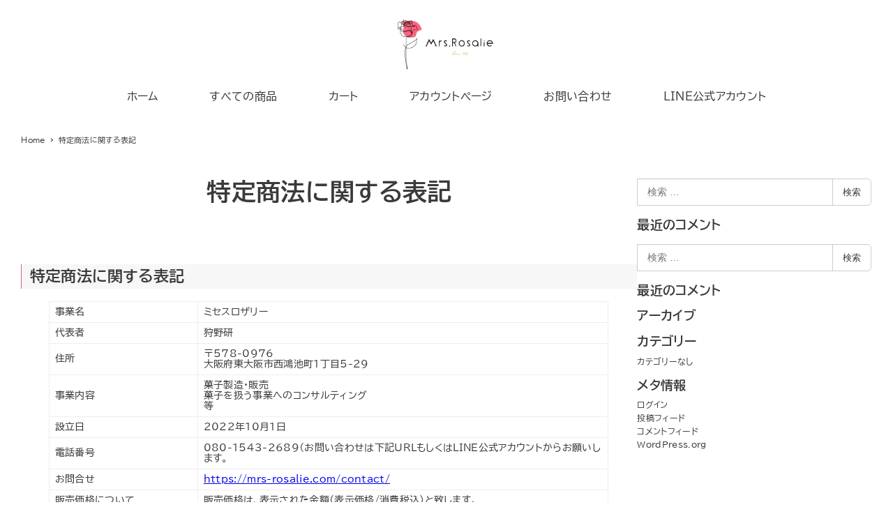

--- FILE ---
content_type: text/html; charset=UTF-8
request_url: https://mrs-rosalie.com/%E7%89%B9%E5%AE%9A%E5%95%86%E6%B3%95%E3%81%AB%E9%96%A2%E3%81%99%E3%82%8B%E8%A1%A8%E8%A8%98/
body_size: 19473
content:
<!DOCTYPE html>
<html lang="ja" data-sticky-footer="true" data-scrolled="false">

<head>
			<meta charset="UTF-8">
		<meta name="viewport" content="width=device-width, initial-scale=1, minimum-scale=1, viewport-fit=cover">
		<title>特定商法に関する表記 &#8211; ミセスロザリー｜Mrs. Rosalie</title>
<meta name='robots' content='max-image-preview:large' />
	<style>img:is([sizes="auto" i], [sizes^="auto," i]) { contain-intrinsic-size: 3000px 1500px }</style>
						<meta property="og:title" content="特定商法に関する表記">
		
					<meta property="og:type" content="article">
		
					<meta property="og:url" content="https://mrs-rosalie.com/%e7%89%b9%e5%ae%9a%e5%95%86%e6%b3%95%e3%81%ab%e9%96%a2%e3%81%99%e3%82%8b%e8%a1%a8%e8%a8%98/">
		
		
					<meta property="og:site_name" content="ミセスロザリー｜Mrs. Rosalie">
		
					<meta property="og:description" content="特定商法に関する表記 事業名ミセスロザリー代表者狩野研住所〒578-0976大阪府東大阪市西鴻池町1丁目5-2&hellip;">
		
					<meta property="og:locale" content="ja_JP">
		
				<link rel="alternate" type="application/rss+xml" title="ミセスロザリー｜Mrs. Rosalie &raquo; フィード" href="https://mrs-rosalie.com/feed/" />
<link rel="alternate" type="application/rss+xml" title="ミセスロザリー｜Mrs. Rosalie &raquo; コメントフィード" href="https://mrs-rosalie.com/comments/feed/" />
		<link rel="profile" href="https://gmpg.org/xfn/11">
												<script type="text/javascript">
/* <![CDATA[ */
window._wpemojiSettings = {"baseUrl":"https:\/\/s.w.org\/images\/core\/emoji\/16.0.1\/72x72\/","ext":".png","svgUrl":"https:\/\/s.w.org\/images\/core\/emoji\/16.0.1\/svg\/","svgExt":".svg","source":{"concatemoji":"https:\/\/mrs-rosalie.com\/wp-includes\/js\/wp-emoji-release.min.js?ver=b6c8003187a4ea949f037c899b117d62"}};
/*! This file is auto-generated */
!function(s,n){var o,i,e;function c(e){try{var t={supportTests:e,timestamp:(new Date).valueOf()};sessionStorage.setItem(o,JSON.stringify(t))}catch(e){}}function p(e,t,n){e.clearRect(0,0,e.canvas.width,e.canvas.height),e.fillText(t,0,0);var t=new Uint32Array(e.getImageData(0,0,e.canvas.width,e.canvas.height).data),a=(e.clearRect(0,0,e.canvas.width,e.canvas.height),e.fillText(n,0,0),new Uint32Array(e.getImageData(0,0,e.canvas.width,e.canvas.height).data));return t.every(function(e,t){return e===a[t]})}function u(e,t){e.clearRect(0,0,e.canvas.width,e.canvas.height),e.fillText(t,0,0);for(var n=e.getImageData(16,16,1,1),a=0;a<n.data.length;a++)if(0!==n.data[a])return!1;return!0}function f(e,t,n,a){switch(t){case"flag":return n(e,"\ud83c\udff3\ufe0f\u200d\u26a7\ufe0f","\ud83c\udff3\ufe0f\u200b\u26a7\ufe0f")?!1:!n(e,"\ud83c\udde8\ud83c\uddf6","\ud83c\udde8\u200b\ud83c\uddf6")&&!n(e,"\ud83c\udff4\udb40\udc67\udb40\udc62\udb40\udc65\udb40\udc6e\udb40\udc67\udb40\udc7f","\ud83c\udff4\u200b\udb40\udc67\u200b\udb40\udc62\u200b\udb40\udc65\u200b\udb40\udc6e\u200b\udb40\udc67\u200b\udb40\udc7f");case"emoji":return!a(e,"\ud83e\udedf")}return!1}function g(e,t,n,a){var r="undefined"!=typeof WorkerGlobalScope&&self instanceof WorkerGlobalScope?new OffscreenCanvas(300,150):s.createElement("canvas"),o=r.getContext("2d",{willReadFrequently:!0}),i=(o.textBaseline="top",o.font="600 32px Arial",{});return e.forEach(function(e){i[e]=t(o,e,n,a)}),i}function t(e){var t=s.createElement("script");t.src=e,t.defer=!0,s.head.appendChild(t)}"undefined"!=typeof Promise&&(o="wpEmojiSettingsSupports",i=["flag","emoji"],n.supports={everything:!0,everythingExceptFlag:!0},e=new Promise(function(e){s.addEventListener("DOMContentLoaded",e,{once:!0})}),new Promise(function(t){var n=function(){try{var e=JSON.parse(sessionStorage.getItem(o));if("object"==typeof e&&"number"==typeof e.timestamp&&(new Date).valueOf()<e.timestamp+604800&&"object"==typeof e.supportTests)return e.supportTests}catch(e){}return null}();if(!n){if("undefined"!=typeof Worker&&"undefined"!=typeof OffscreenCanvas&&"undefined"!=typeof URL&&URL.createObjectURL&&"undefined"!=typeof Blob)try{var e="postMessage("+g.toString()+"("+[JSON.stringify(i),f.toString(),p.toString(),u.toString()].join(",")+"));",a=new Blob([e],{type:"text/javascript"}),r=new Worker(URL.createObjectURL(a),{name:"wpTestEmojiSupports"});return void(r.onmessage=function(e){c(n=e.data),r.terminate(),t(n)})}catch(e){}c(n=g(i,f,p,u))}t(n)}).then(function(e){for(var t in e)n.supports[t]=e[t],n.supports.everything=n.supports.everything&&n.supports[t],"flag"!==t&&(n.supports.everythingExceptFlag=n.supports.everythingExceptFlag&&n.supports[t]);n.supports.everythingExceptFlag=n.supports.everythingExceptFlag&&!n.supports.flag,n.DOMReady=!1,n.readyCallback=function(){n.DOMReady=!0}}).then(function(){return e}).then(function(){var e;n.supports.everything||(n.readyCallback(),(e=n.source||{}).concatemoji?t(e.concatemoji):e.wpemoji&&e.twemoji&&(t(e.twemoji),t(e.wpemoji)))}))}((window,document),window._wpemojiSettings);
/* ]]> */
</script>
<link rel='stylesheet' id='sbi_styles-css' href='https://mrs-rosalie.com/wp-content/plugins/instagram-feed/css/sbi-styles.min.css?ver=6.10.0' type='text/css' media='all' />
<link rel='stylesheet' id='slick-carousel-css' href='https://mrs-rosalie.com/wp-content/themes/snow-monkey/vendor/inc2734/wp-awesome-widgets/src/assets/packages/slick-carousel/slick/slick.css?ver=1727063490' type='text/css' media='all' />
<link rel='stylesheet' id='slick-carousel-theme-css' href='https://mrs-rosalie.com/wp-content/themes/snow-monkey/vendor/inc2734/wp-awesome-widgets/src/assets/packages/slick-carousel/slick/slick-theme.css?ver=1727063490' type='text/css' media='all' />
<link rel='stylesheet' id='wp-awesome-widgets-css' href='https://mrs-rosalie.com/wp-content/themes/snow-monkey/vendor/inc2734/wp-awesome-widgets/src/assets/css/app.css?ver=1727063490' type='text/css' media='all' />
<link rel='stylesheet' id='wp-share-buttons-css' href='https://mrs-rosalie.com/wp-content/themes/snow-monkey/vendor/inc2734/wp-share-buttons/src/assets/css/wp-share-buttons.css?ver=1727063490' type='text/css' media='all' />
<link rel='stylesheet' id='wp-pure-css-gallery-css' href='https://mrs-rosalie.com/wp-content/themes/snow-monkey/vendor/inc2734/wp-pure-css-gallery/src/assets/css/wp-pure-css-gallery.css?ver=1727063490' type='text/css' media='all' />
<style id='wp-emoji-styles-inline-css' type='text/css'>

	img.wp-smiley, img.emoji {
		display: inline !important;
		border: none !important;
		box-shadow: none !important;
		height: 1em !important;
		width: 1em !important;
		margin: 0 0.07em !important;
		vertical-align: -0.1em !important;
		background: none !important;
		padding: 0 !important;
	}
</style>
<link rel='stylesheet' id='wp-block-library-css' href='https://mrs-rosalie.com/wp-includes/css/dist/block-library/style.min.css?ver=b6c8003187a4ea949f037c899b117d62' type='text/css' media='all' />
<link rel='stylesheet' id='wp-oembed-blog-card-css' href='https://mrs-rosalie.com/wp-content/themes/snow-monkey/vendor/inc2734/wp-oembed-blog-card/src/assets/css/app.css?ver=1727063490' type='text/css' media='all' />
<link rel='stylesheet' id='wp-like-me-box-css' href='https://mrs-rosalie.com/wp-content/themes/snow-monkey/vendor/inc2734/wp-like-me-box/src/assets/css/wp-like-me-box.css?ver=1727063490' type='text/css' media='all' />
<link rel='stylesheet' id='snow-monkey-blocks-accordion-style-css' href='https://mrs-rosalie.com/wp-content/plugins/snow-monkey-blocks/dist/blocks/accordion/style-index.css?ver=21.0.6' type='text/css' media='all' />
<link rel='stylesheet' id='snow-monkey-blocks-alert-style-css' href='https://mrs-rosalie.com/wp-content/plugins/snow-monkey-blocks/dist/blocks/alert/style-index.css?ver=21.0.6' type='text/css' media='all' />
<link rel='stylesheet' id='snow-monkey-blocks-balloon-style-css' href='https://mrs-rosalie.com/wp-content/plugins/snow-monkey-blocks/dist/blocks/balloon/style-index.css?ver=21.0.6' type='text/css' media='all' />
<style id='snow-monkey-blocks-box-style-inline-css' type='text/css'>
.smb-box{--smb-box--background-color:#0000;--smb-box--background-image:initial;--smb-box--background-opacity:1;--smb-box--border-color:var(--_lighter-color-gray);--smb-box--border-style:solid;--smb-box--border-width:0px;--smb-box--border-radius:var(--_global--border-radius);--smb-box--box-shadow:initial;--smb-box--color:inherit;--smb-box--padding:var(--_padding1);border-radius:var(--smb-box--border-radius);border-width:0;box-shadow:var(--smb-box--box-shadow);color:var(--smb-box--color);overflow:visible;padding:var(--smb-box--padding);position:relative}.smb-box--p-s{--smb-box--padding:var(--_padding-1)}.smb-box--p-l{--smb-box--padding:var(--_padding2)}.smb-box__background{background-color:var(--smb-box--background-color);background-image:var(--smb-box--background-image);border:var(--smb-box--border-width) var(--smb-box--border-style) var(--smb-box--border-color);border-radius:var(--smb-box--border-radius);bottom:0;display:block;left:0;opacity:var(--smb-box--background-opacity);position:absolute;right:0;top:0}.smb-box__body{position:relative}.smb-box--has-link{cursor:pointer}.smb-box--has-link:has(:focus-visible){outline:auto;outline:auto -webkit-focus-ring-color}.smb-box__link{display:block!important;height:0!important;position:static!important;text-indent:-99999px!important;width:0!important}:where(.smb-box__body.is-layout-constrained>*){--wp--style--global--content-size:100%;--wp--style--global--wide-size:100%}

</style>
<link rel='stylesheet' id='snow-monkey-blocks-btn-style-css' href='https://mrs-rosalie.com/wp-content/plugins/snow-monkey-blocks/dist/blocks/btn/style-index.css?ver=23.0.0' type='text/css' media='all' />
<style id='snow-monkey-blocks-buttons-style-inline-css' type='text/css'>
.smb-buttons{--smb-buttons--gap:var(--_margin1);display:flex;flex-wrap:wrap;gap:var(--smb-buttons--gap)}.smb-buttons.has-text-align-left,.smb-buttons.is-content-justification-left{justify-content:flex-start}.smb-buttons.has-text-align-center,.smb-buttons.is-content-justification-center{justify-content:center}.smb-buttons.has-text-align-right,.smb-buttons.is-content-justification-right{justify-content:flex-end}.smb-buttons.is-content-justification-space-between{justify-content:space-between}.smb-buttons>.smb-btn-wrapper{flex:0 1 auto;margin:0}.smb-buttons>.smb-btn-wrapper--full{flex:1 1 auto}@media not all and (min-width:640px){.smb-buttons>.smb-btn-wrapper--more-wider{flex:1 1 auto}}

</style>
<link rel='stylesheet' id='snow-monkey-blocks-categories-list-style-css' href='https://mrs-rosalie.com/wp-content/plugins/snow-monkey-blocks/dist/blocks/categories-list/style-index.css?ver=21.0.6' type='text/css' media='all' />
<style id='snow-monkey-blocks-container-style-inline-css' type='text/css'>
.smb-container__body{margin-left:auto;margin-right:auto;max-width:100%}.smb-container--no-gutters{padding-left:0!important;padding-right:0!important}:where(.smb-container__body.is-layout-constrained>*){--wp--style--global--content-size:100%;--wp--style--global--wide-size:100%}

</style>
<style id='snow-monkey-blocks-contents-outline-style-inline-css' type='text/css'>
.smb-contents-outline{--smb-contents-outline--background-color:var(--wp--preset--color--sm-lightest-gray);--smb-contents-outline--color:inherit;background-color:var(--smb-contents-outline--background-color);color:var(--smb-contents-outline--color);padding:0!important}.smb-contents-outline .wpco{background-color:inherit;color:inherit}

</style>
<style id='snow-monkey-blocks-countdown-style-inline-css' type='text/css'>
.smb-countdown{--smb-countdown--gap:var(--_margin-2);--smb-countdown--numeric-color:currentColor;--smb-countdown--clock-color:currentColor}.smb-countdown__list{align-items:center;align-self:center;display:flex;flex-direction:row;flex-wrap:wrap;list-style-type:none;margin-left:0;padding-left:0}.smb-countdown__list-item{margin:0 var(--smb-countdown--gap);text-align:center}.smb-countdown__list-item:first-child{margin-left:0}.smb-countdown__list-item:last-child{margin-right:0}.smb-countdown__list-item__numeric{color:var(--smb-countdown--numeric-color);display:block;--_font-size-level:3;font-size:var(--_fluid-font-size);font-weight:700;line-height:var(--_line-height)}.smb-countdown__list-item__clock{color:var(--smb-countdown--clock-color);display:block;--_font-size-level:-1;font-size:var(--_font-size);line-height:var(--_line-height)}.smb-countdown .align-center{justify-content:center}.smb-countdown .align-left{justify-content:flex-start}.smb-countdown .align-right{justify-content:flex-end}.is-style-inline .smb-countdown__list-item__clock,.is-style-inline .smb-countdown__list-item__numeric{display:inline}

</style>
<style id='snow-monkey-blocks-directory-structure-style-inline-css' type='text/css'>
.smb-directory-structure{--smb-directory-structure--background-color:var(--_lightest-color-gray);--smb-directory-structure--padding:var(--_padding1);--smb-directory-structure--gap:var(--_margin-2);--smb-directory-structure--icon-color:inherit;background-color:var(--smb-directory-structure--background-color);overflow-x:auto;overflow-y:hidden;padding:var(--smb-directory-structure--padding)}.smb-directory-structure>*+*{margin-top:var(--smb-directory-structure--gap)}.smb-directory-structure__item p{align-items:flex-start;display:flex;flex-wrap:nowrap}.smb-directory-structure .fa-fw{color:var(--smb-directory-structure--icon-color);width:auto}.smb-directory-structure .svg-inline--fa{display:var(--fa-display,inline-block);height:1em;overflow:visible;vertical-align:-.125em}.smb-directory-structure__item__name{margin-left:.5em;white-space:nowrap}.smb-directory-structure__item__list{margin-left:1.5em}.smb-directory-structure__item__list>*{margin-top:var(--smb-directory-structure--gap)}

</style>
<style id='snow-monkey-blocks-evaluation-star-style-inline-css' type='text/css'>
.smb-evaluation-star{--smb-evaluation-star--gap:var(--_margin-2);--smb-evaluation-star--icon-color:#f9bb2d;--smb-evaluation-star--numeric-color:currentColor;align-items:center;display:flex;gap:var(--smb-evaluation-star--gap)}.smb-evaluation-star--title-right .smb-evaluation-star__title{order:1}.smb-evaluation-star__body{display:inline-flex;gap:var(--smb-evaluation-star--gap)}.smb-evaluation-star__numeric{color:var(--smb-evaluation-star--numeric-color);font-weight:700}.smb-evaluation-star__numeric--right{order:1}.smb-evaluation-star__icon{color:var(--smb-evaluation-star--icon-color);display:inline-block}.smb-evaluation-star .svg-inline--fa{display:var(--fa-display,inline-block);height:1em;overflow:visible;vertical-align:-.125em}

</style>
<style id='snow-monkey-blocks-faq-style-inline-css' type='text/css'>
.smb-faq{--smb-faq--border-color:var(--_lighter-color-gray);--smb-faq--label-color:initial;--smb-faq--item-gap:var(--_margin1);--smb-faq--item-question-label-color:currentColor;--smb-faq--item-answer-label-color:currentColor;border-top:1px solid var(--smb-faq--border-color)}.smb-faq__item{border-bottom:1px solid var(--smb-faq--border-color);padding:var(--_padding1) 0}.smb-faq__item__answer,.smb-faq__item__question{display:flex;flex-direction:row;flex-wrap:nowrap}.smb-faq__item__answer__label,.smb-faq__item__question__label{flex:0 0 0%;margin-right:var(--smb-faq--item-gap);margin-top:calc(var(--_half-leading)*-1em - .125em);--_font-size-level:3;font-size:var(--_fluid-font-size);font-weight:400;line-height:var(--_line-height);min-width:.8em}.smb-faq__item__answer__body,.smb-faq__item__question__body{flex:1 1 auto;margin-top:calc(var(--_half-leading)*-1em)}.smb-faq__item__question{font-weight:700;margin:0 0 var(--smb-faq--item-gap)}.smb-faq__item__question__label{color:var(--smb-faq--item-question-label-color)}.smb-faq__item__answer__label{color:var(--smb-faq--item-answer-label-color)}:where(.smb-faq__item__answer__body.is-layout-constrained>*){--wp--style--global--content-size:100%;--wp--style--global--wide-size:100%}

</style>
<style id='snow-monkey-blocks-flex-style-inline-css' type='text/css'>
.smb-flex{--smb-flex--box-shadow:none;box-shadow:var(--smb-flex--box-shadow);flex-direction:column}.smb-flex.is-horizontal{flex-direction:row}.smb-flex.is-vertical{flex-direction:column}.smb-flex>*{--smb--flex-grow:0;--smb--flex-shrink:1;--smb--flex-basis:auto;flex-basis:var(--smb--flex-basis);flex-grow:var(--smb--flex-grow);flex-shrink:var(--smb--flex-shrink);min-width:0}

</style>
<style id='snow-monkey-blocks-grid-style-inline-css' type='text/css'>
.smb-grid{--smb-grid--gap:0px;--smb-grid--column-auto-repeat:auto-fit;--smb-grid--columns:1;--smb-grid--column-min-width:250px;--smb-grid--grid-template-columns:none;--smb-grid--rows:1;--smb-grid--grid-template-rows:none;display:grid;gap:var(--smb-grid--gap)}.smb-grid>*{--smb--justify-self:stretch;--smb--align-self:stretch;--smb--grid-column:auto;--smb--grid-row:auto;align-self:var(--smb--align-self);grid-column:var(--smb--grid-column);grid-row:var(--smb--grid-row);justify-self:var(--smb--justify-self);margin-bottom:0;margin-top:0;min-width:0}.smb-grid--columns\:columns{grid-template-columns:repeat(var(--smb-grid--columns),1fr)}.smb-grid--columns\:min{grid-template-columns:repeat(var(--smb-grid--column-auto-repeat),minmax(min(var(--smb-grid--column-min-width),100%),1fr))}.smb-grid--columns\:free{grid-template-columns:var(--smb-grid--grid-template-columns)}.smb-grid--rows\:rows{grid-template-rows:repeat(var(--smb-grid--rows),1fr)}.smb-grid--rows\:free{grid-template-rows:var(--smb-grid--grid-template-rows)}

</style>
<link rel='stylesheet' id='snow-monkey-blocks-hero-header-style-css' href='https://mrs-rosalie.com/wp-content/plugins/snow-monkey-blocks/dist/blocks/hero-header/style-index.css?ver=21.0.6' type='text/css' media='all' />
<link rel='stylesheet' id='snow-monkey-blocks-information-style-css' href='https://mrs-rosalie.com/wp-content/plugins/snow-monkey-blocks/dist/blocks/information/style-index.css?ver=21.0.6' type='text/css' media='all' />
<style id='snow-monkey-blocks-list-style-inline-css' type='text/css'>
.smb-list{--smb-list--gap:var(--_margin-2)}.smb-list ul{list-style:none!important}.smb-list ul *>li:first-child,.smb-list ul li+li{margin-top:var(--smb-list--gap)}.smb-list ul>li{position:relative}.smb-list ul>li .smb-list__icon{left:-1.5em;position:absolute}

</style>
<link rel='stylesheet' id='snow-monkey-blocks-media-text-style-css' href='https://mrs-rosalie.com/wp-content/plugins/snow-monkey-blocks/dist/blocks/media-text/style-index.css?ver=21.0.6' type='text/css' media='all' />
<link rel='stylesheet' id='snow-monkey-blocks-panels-style-css' href='https://mrs-rosalie.com/wp-content/plugins/snow-monkey-blocks/dist/blocks/panels/style-index.css?ver=23.0.2' type='text/css' media='all' />
<style id='snow-monkey-blocks-price-menu-style-inline-css' type='text/css'>
.smb-price-menu{--smb-price-menu--border-color:var(--_lighter-color-gray);--smb-price-menu--item-padding:var(--_padding-1);border-top:1px solid var(--smb-price-menu--border-color)}.smb-price-menu>.smb-price-menu__item{margin-bottom:0;margin-top:0}.smb-price-menu__item{border-bottom:1px solid var(--smb-price-menu--border-color);column-gap:var(--_margin-1);padding:var(--smb-price-menu--item-padding) 0}@media(min-width:640px){.smb-price-menu__item{align-items:center;display:flex;flex-direction:row;flex-wrap:nowrap;justify-content:space-between}.smb-price-menu__item>:where(.smb-price-menu__item__title){flex:1 1 auto}.smb-price-menu__item>:where(.smb-price-menu__item__price){flex:0 0 auto}}

</style>
<style id='snow-monkey-blocks-rating-box-style-inline-css' type='text/css'>
.smb-rating-box{--smb-rating-box--gap:var(--_margin-1);--smb-rating-box--bar-border-radius:var(--_global--border-radius);--smb-rating-box--bar-background-color:var(--_lighter-color-gray);--smb-rating-box--bar-height:1rem;--smb-rating-box--rating-background-color:#f9bb2d}.smb-rating-box>.smb-rating-box__item__title{margin-bottom:var(--_margin-2)}.smb-rating-box__body>*+*{margin-top:var(--smb-rating-box--gap)}.smb-rating-box__item{display:grid;gap:var(--_margin-2)}.smb-rating-box__item__body{align-items:end;display:grid;gap:var(--_margin1);grid-template-columns:1fr auto}.smb-rating-box__item__numeric{--_font-size-level:-2;font-size:var(--_font-size);line-height:var(--_line-height)}.smb-rating-box__item__evaluation{grid-column:1/-1}.smb-rating-box__item__evaluation__bar,.smb-rating-box__item__evaluation__rating{border-radius:var(--smb-rating-box--bar-border-radius);height:var(--smb-rating-box--bar-height)}.smb-rating-box__item__evaluation__bar{background-color:var(--smb-rating-box--bar-background-color);position:relative}.smb-rating-box__item__evaluation__rating{background-color:var(--smb-rating-box--rating-background-color);left:0;position:absolute;top:0}.smb-rating-box__item__evaluation__numeric{bottom:calc(var(--smb-rating-box--bar-height) + var(--_s-2));position:absolute;right:0;--_font-size-level:-2;font-size:var(--_font-size);line-height:var(--_line-height)}

</style>
<style id='snow-monkey-blocks-read-more-box-style-inline-css' type='text/css'>
.smb-read-more-box{--smb-read-more-box--content-height:100px;--smb-read-more-box--mask-color:var(--_global--background-color,#fff)}.smb-read-more-box__content{--_transition-duration:var(--_global--transition-duration);--_transition-function-timing:var(--_global--transition-function-timing);--_transition-delay:var(--_global--transition-delay);overflow:hidden;position:relative;transition:height var(--_transition-duration) var(--_transition-function-timing) var(--_transition-delay)}.smb-read-more-box__content[aria-hidden=true]{height:var(--smb-read-more-box--content-height)}.smb-read-more-box__action{display:flex;flex-wrap:wrap;margin-top:var(--_padding-1)}.smb-read-more-box__action.is-content-justification-left{justify-content:start}.smb-read-more-box__action.is-content-justification-center{justify-content:center}.smb-read-more-box__action.is-content-justification-right{justify-content:end}.smb-read-more-box__btn-wrapper.smb-btn-wrapper--full{flex-grow:1}.smb-read-more-box__button{cursor:pointer}.smb-read-more-box--has-mask .smb-read-more-box__content[aria-hidden=true]:after{background:linear-gradient(to bottom,#0000 0,var(--smb-read-more-box--mask-color) 100%);content:"";display:block;height:50px;inset:auto 0 0 0;position:absolute}.smb-read-more-box.is-style-ghost .smb-read-more-box__button{--smb-btn--color:var(--smb-btn--style--ghost--color);background-color:#0000;border:1px solid var(--smb-btn--style--ghost--border-color)}.smb-read-more-box.is-style-text .smb-read-more-box__button{--smb-btn--background-color:#0000;--smb-btn--color:var(--smb-btn--style--text--color);--smb-btn--padding:0px;border:none}:where(.smb-read-more-box__content.is-layout-constrained>*){--wp--style--global--content-size:100%;--wp--style--global--wide-size:100%}

</style>
<link rel='stylesheet' id='snow-monkey-blocks-section-style-css' href='https://mrs-rosalie.com/wp-content/plugins/snow-monkey-blocks/dist/blocks/section/style-index.css?ver=24.1.1' type='text/css' media='all' />
<link rel='stylesheet' id='snow-monkey-blocks-step-style-css' href='https://mrs-rosalie.com/wp-content/plugins/snow-monkey-blocks/dist/blocks/step/style-index.css?ver=24.1.0' type='text/css' media='all' />
<link rel='stylesheet' id='snow-monkey-blocks-tabs-style-css' href='https://mrs-rosalie.com/wp-content/plugins/snow-monkey-blocks/dist/blocks/tabs/style-index.css?ver=22.2.3' type='text/css' media='all' />
<style id='snow-monkey-blocks-taxonomy-terms-style-inline-css' type='text/css'>
.smb-taxonomy-terms__item>a{align-items:center;display:inline-flex!important}.smb-taxonomy-terms__item__count{display:inline-block;margin-left:.4em;text-decoration:none}.smb-taxonomy-terms__item__count span{align-items:center;display:inline-flex}.smb-taxonomy-terms__item__count span:before{content:"(";font-size:.8em}.smb-taxonomy-terms__item__count span:after{content:")";font-size:.8em}.smb-taxonomy-terms.is-style-tag .smb-taxonomy-terms__list{list-style:none;margin-left:0;padding-left:0}.smb-taxonomy-terms.is-style-tag .smb-taxonomy-terms__item{display:inline-block;margin:4px 4px 4px 0}.smb-taxonomy-terms.is-style-slash .smb-taxonomy-terms__list{display:flex;flex-wrap:wrap;list-style:none;margin-left:0;padding-left:0}.smb-taxonomy-terms.is-style-slash .smb-taxonomy-terms__item{display:inline-block}.smb-taxonomy-terms.is-style-slash .smb-taxonomy-terms__item:not(:last-child):after{content:"/";display:inline-block;margin:0 .5em}

</style>
<style id='snow-monkey-blocks-testimonial-style-inline-css' type='text/css'>
.smb-testimonial__item{display:flex;flex-direction:row;flex-wrap:nowrap;justify-content:center}.smb-testimonial__item__figure{border-radius:100%;flex:0 0 auto;height:48px;margin-right:var(--_margin-1);margin-top:calc(var(--_half-leading)*1rem);overflow:hidden;width:48px}.smb-testimonial__item__figure img{height:100%;object-fit:cover;object-position:50% 50%;width:100%}.smb-testimonial__item__body{flex:1 1 auto;max-width:100%}.smb-testimonial__item__name{--_font-size-level:-2;font-size:var(--_font-size);line-height:var(--_line-height)}.smb-testimonial__item__name a{color:inherit}.smb-testimonial__item__lede{--_font-size-level:-2;font-size:var(--_font-size);line-height:var(--_line-height)}.smb-testimonial__item__lede a{color:inherit}.smb-testimonial__item__content{margin-bottom:var(--_margin-1);--_font-size-level:-1;font-size:var(--_font-size);line-height:var(--_line-height)}.smb-testimonial__item__content:after{background-color:currentColor;content:"";display:block;height:1px;margin-top:var(--_margin-1);width:2rem}

</style>
<link rel='stylesheet' id='snow-monkey-forms-control-checkboxes-style-css' href='https://mrs-rosalie.com/wp-content/plugins/snow-monkey-forms/dist/blocks/checkboxes/style-index.css?ver=7.1.0' type='text/css' media='all' />
<link rel='stylesheet' id='snow-monkey-forms-control-file-style-css' href='https://mrs-rosalie.com/wp-content/plugins/snow-monkey-forms/dist/blocks/file/style-index.css?ver=9.0.0' type='text/css' media='all' />
<style id='snow-monkey-forms-item-style-inline-css' type='text/css'>
.smf-item label{cursor:pointer}.smf-item__description{color:var(--_dark-color-gray);margin-top:var(--_margin-2);--_font-size-level:-1;font-size:var(--_font-size);line-height:var(--_line-height)}

</style>
<link rel='stylesheet' id='snow-monkey-forms-control-radio-buttons-style-css' href='https://mrs-rosalie.com/wp-content/plugins/snow-monkey-forms/dist/blocks/radio-buttons/style-index.css?ver=7.1.0' type='text/css' media='all' />
<style id='snow-monkey-forms-control-select-style-inline-css' type='text/css'>
.smf-form .smf-select-control{display:inline-block;position:relative}.smf-form .smf-select-control__toggle{display:none}.smf-form .smf-select-control__control{appearance:none;background-color:#0000;cursor:pointer;display:inline-block;max-width:100%;padding:.75rem 1rem;padding-right:var(--_s1);position:relative;z-index:1;--_border-radius:var(--_global--border-radius);--_border-color:var(--_form-control-border-color);border:1px solid var(--_border-color);border-radius:var(--_border-radius);outline:0;--_transition-duration:var(--_global--transition-duration);--_transition-function-timing:var(--_global--transition-function-timing);--_transition-delay:var(--_global--transition-delay);transition:border var(--_transition-duration) var(--_transition-function-timing) var(--_transition-delay)}.smf-form .smf-select-control__control:hover{--_border-color:var(--_form-control-border-color-hover)}.smf-form .smf-select-control__control:active,.smf-form .smf-select-control__control:focus,.smf-form .smf-select-control__control:focus-within,.smf-form .smf-select-control__control[aria-selected=true]{--_border-color:var(--_form-control-border-color-focus)}.smf-form .smf-select-control__control>input,.smf-form .smf-select-control__control>textarea{border:none;outline:none}.smf-form .smf-select-control__control:focus+.smf-select-control__toggle:before{border-color:#3a87fd}.smf-form .smf-select-control__control:disabled+.smf-select-control__toggle{background-color:var(--_lightest-color-gray)}.smf-form .smf-select-control__toggle{background-color:var(--_color-white);bottom:0;display:block;left:0;position:absolute;right:0;top:0;z-index:0}.smf-form .smf-select-control__toggle:before{border-color:currentcolor;border-style:solid;border-width:0 1px 1px 0;content:"";display:block;height:6px;position:absolute;right:calc(var(--_s-1) - 6px);top:calc(50% - 4px);transform:rotate(45deg);width:6px}.smf-select-control__control{color:inherit}

</style>
<style id='snow-monkey-forms-control-text-style-inline-css' type='text/css'>
.smf-form .smf-text-control__control{background-color:var(--_color-white);box-shadow:inset 0 1px 1px rgba(0,0,0,.035);max-width:100%;padding:.75rem 1rem;--_border-radius:var(--_global--border-radius);--_border-color:var(--_form-control-border-color);border:1px solid var(--_border-color);border-radius:var(--_border-radius);outline:0;--_transition-duration:var(--_global--transition-duration);--_transition-function-timing:var(--_global--transition-function-timing);--_transition-delay:var(--_global--transition-delay);transition:border var(--_transition-duration) var(--_transition-function-timing) var(--_transition-delay)}.smf-form .smf-text-control__control:hover{--_border-color:var(--_form-control-border-color-hover)}.smf-form .smf-text-control__control:active,.smf-form .smf-text-control__control:focus,.smf-form .smf-text-control__control:focus-within,.smf-form .smf-text-control__control[aria-selected=true]{--_border-color:var(--_form-control-border-color-focus)}.smf-form .smf-text-control__control>input,.smf-form .smf-text-control__control>textarea{border:none;outline:none}.smf-form .smf-text-control__control:disabled{background-color:var(--_lightest-color-gray)}textarea.smf-form .smf-text-control__control{height:auto;width:100%}.smf-text-control{line-height:1}

</style>
<style id='snow-monkey-forms-control-textarea-style-inline-css' type='text/css'>
.smf-form .smf-textarea-control__control{background-color:var(--_color-white);box-shadow:inset 0 1px 1px rgba(0,0,0,.035);display:block;max-width:100%;padding:.75rem 1rem;width:100%;--_border-radius:var(--_global--border-radius);--_border-color:var(--_form-control-border-color);border:1px solid var(--_border-color);border-radius:var(--_border-radius);outline:0;--_transition-duration:var(--_global--transition-duration);--_transition-function-timing:var(--_global--transition-function-timing);--_transition-delay:var(--_global--transition-delay);transition:border var(--_transition-duration) var(--_transition-function-timing) var(--_transition-delay)}.smf-form .smf-textarea-control__control:hover{--_border-color:var(--_form-control-border-color-hover)}.smf-form .smf-textarea-control__control:active,.smf-form .smf-textarea-control__control:focus,.smf-form .smf-textarea-control__control:focus-within,.smf-form .smf-textarea-control__control[aria-selected=true]{--_border-color:var(--_form-control-border-color-focus)}.smf-form .smf-textarea-control__control>input,.smf-form .smf-textarea-control__control>textarea{border:none;outline:none}.smf-form .smf-textarea-control__control:disabled{background-color:var(--_lightest-color-gray)}textarea.smf-form .smf-textarea-control__control{height:auto;width:100%}

</style>
<link rel='stylesheet' id='spider-css' href='https://mrs-rosalie.com/wp-content/plugins/snow-monkey-blocks/dist/packages/spider/dist/css/spider.css?ver=1768966951' type='text/css' media='all' />
<link rel='stylesheet' id='snow-monkey-blocks-css' href='https://mrs-rosalie.com/wp-content/plugins/snow-monkey-blocks/dist/css/blocks.css?ver=1768966951' type='text/css' media='all' />
<link rel='stylesheet' id='snow-monkey-app-css' href='https://mrs-rosalie.com/wp-content/themes/snow-monkey/assets/css/app/app.css?ver=1727063490' type='text/css' media='all' />
<style id='snow-monkey-app-inline-css' type='text/css'>
@font-face { font-family: "Noto Sans JP"; font-style: normal; font-weight: 400; src: url("https://mrs-rosalie.com/wp-content/themes/snow-monkey/assets/fonts/NotoSansJP-Regular.woff2") format("woff2"); }@font-face { font-family: "Noto Sans JP"; font-style: normal; font-weight: 700; src: url("https://mrs-rosalie.com/wp-content/themes/snow-monkey/assets/fonts/NotoSansJP-Bold.woff2") format("woff2"); }@font-face { font-family: "Noto Serif JP"; font-style: normal; font-weight: 400; src: url("https://mrs-rosalie.com/wp-content/themes/snow-monkey/assets/fonts/NotoSerifJP-Regular.woff2") format("woff2"); }@font-face { font-family: "Noto Serif JP"; font-style: normal; font-weight: 700; src: url("https://mrs-rosalie.com/wp-content/themes/snow-monkey/assets/fonts/NotoSerifJP-Bold.woff2") format("woff2"); }@font-face { font-family: "M PLUS 1p"; font-style: normal; font-weight: 400; src: url("https://mrs-rosalie.com/wp-content/themes/snow-monkey/assets/fonts/MPLUS1p-Regular.woff2") format("woff2"); }@font-face { font-family: "M PLUS 1p"; font-style: normal; font-weight: 700; src: url("https://mrs-rosalie.com/wp-content/themes/snow-monkey/assets/fonts/MPLUS1p-Bold.woff2") format("woff2"); }@font-face { font-family: "M PLUS Rounded 1c"; font-style: normal; font-weight: 400; src: url("https://mrs-rosalie.com/wp-content/themes/snow-monkey/assets/fonts/MPLUSRounded1c-Regular.woff2") format("woff2"); }@font-face { font-family: "M PLUS Rounded 1c"; font-style: normal; font-weight: 700; src: url("https://mrs-rosalie.com/wp-content/themes/snow-monkey/assets/fonts/MPLUSRounded1c-Bold.woff2") format("woff2"); }@font-face { font-family: "BIZ UDPGothic"; font-style: normal; font-weight: 400; src: url("https://mrs-rosalie.com/wp-content/themes/snow-monkey/assets/fonts/BIZUDPGothic-Regular.woff2") format("woff2"); }@font-face { font-family: "BIZ UDPGothic"; font-style: normal; font-weight: 700; src: url("https://mrs-rosalie.com/wp-content/themes/snow-monkey/assets/fonts/BIZUDPGothic-Bold.woff2") format("woff2"); }@font-face { font-family: "BIZ UDPMincho"; font-style: normal; font-weight: 400; src: url("https://mrs-rosalie.com/wp-content/themes/snow-monkey/assets/fonts/BIZUDPMincho-Regular.woff2") format("woff2"); }@font-face { font-family: "BIZ UDPMincho"; font-style: normal; font-weight: 700; src: url("https://mrs-rosalie.com/wp-content/themes/snow-monkey/assets/fonts/BIZUDPMincho-Bold.woff2") format("woff2"); }
:root { --_margin-scale: 0.8;--_space: 1.6rem;--_space-unitless: 1.6;--accent-color: #ce637f;--wp--preset--color--accent-color: var(--accent-color);--dark-accent-color: #9a314c;--light-accent-color: #e6b1bf;--lighter-accent-color: #f7e5ea;--lightest-accent-color: #fbf3f5;--sub-accent-color: #ffe5f9;--wp--preset--color--sub-accent-color: var(--sub-accent-color);--dark-sub-accent-color: #ff7fe1;--light-sub-accent-color: #ffffff;--lighter-sub-accent-color: #ffffff;--lightest-sub-accent-color: #ffffff;--_half-leading: 0;--font-family: "BIZ UDPGothic",sans-serif;--_global--font-family: var(--font-family);--_global--font-size-px: 14px }
@media not all and (min-width: 1024px) { :root { --_global--container-margin: var(--_s-1) } }
html { letter-spacing: 0.02rem }
input[type="email"],input[type="number"],input[type="password"],input[type="search"],input[type="tel"],input[type="text"],input[type="url"],textarea { font-size: 14px }
.p-infobar__inner { background-color: #ce637f }
.p-infobar__content { color: #fff }
</style>
<link rel='stylesheet' id='snow-monkey-editor-css' href='https://mrs-rosalie.com/wp-content/plugins/snow-monkey-editor/dist/css/app.css?ver=1763729738' type='text/css' media='all' />
<link rel='stylesheet' id='snow-monkey-editor@front-css' href='https://mrs-rosalie.com/wp-content/plugins/snow-monkey-editor/dist/css/front.css?ver=1763729738' type='text/css' media='all' />
<link rel='stylesheet' id='snow-monkey-forms-css' href='https://mrs-rosalie.com/wp-content/plugins/snow-monkey-forms/dist/css/app.css?ver=1767412918' type='text/css' media='all' />
<link rel='stylesheet' id='snow-monkey-snow-monkey-forms-app-css' href='https://mrs-rosalie.com/wp-content/themes/snow-monkey/assets/css/dependency/snow-monkey-forms/app.css?ver=1727063490' type='text/css' media='all' />
<link rel='stylesheet' id='snow-monkey-snow-monkey-forms-theme-css' href='https://mrs-rosalie.com/wp-content/themes/snow-monkey/assets/css/dependency/snow-monkey-forms/app-theme.css?ver=1727063490' type='text/css' media='all' />
<link rel='stylesheet' id='snow-monkey-snow-monkey-blocks-app-css' href='https://mrs-rosalie.com/wp-content/themes/snow-monkey/assets/css/dependency/snow-monkey-blocks/app.css?ver=1727063490' type='text/css' media='all' />
<link rel='stylesheet' id='snow-monkey-snow-monkey-blocks-theme-css' href='https://mrs-rosalie.com/wp-content/themes/snow-monkey/assets/css/dependency/snow-monkey-blocks/app-theme.css?ver=1727063490' type='text/css' media='all' />
<link rel='stylesheet' id='snow-monkey-blocks-btn-box-style-css' href='https://mrs-rosalie.com/wp-content/plugins/snow-monkey-blocks/dist/blocks/btn-box/style-index.css?ver=1768966951' type='text/css' media='all' />
<link rel='stylesheet' id='snow-monkey-blocks-items-style-css' href='https://mrs-rosalie.com/wp-content/plugins/snow-monkey-blocks/dist/blocks/items/style-index.css?ver=1768966951' type='text/css' media='all' />
<link rel='stylesheet' id='snow-monkey-blocks-pricing-table-style-css' href='https://mrs-rosalie.com/wp-content/plugins/snow-monkey-blocks/dist/blocks/pricing-table/style-index.css?ver=1768966951' type='text/css' media='all' />
<link rel='stylesheet' id='snow-monkey-blocks-section-break-the-grid-style-css' href='https://mrs-rosalie.com/wp-content/plugins/snow-monkey-blocks/dist/blocks/section-break-the-grid/style-index.css?ver=1768966951' type='text/css' media='all' />
<link rel='stylesheet' id='snow-monkey-blocks-section-side-heading-style-css' href='https://mrs-rosalie.com/wp-content/plugins/snow-monkey-blocks/dist/blocks/section-side-heading/style-index.css?ver=1768966951' type='text/css' media='all' />
<link rel='stylesheet' id='snow-monkey-blocks-section-with-bgimage-style-css' href='https://mrs-rosalie.com/wp-content/plugins/snow-monkey-blocks/dist/blocks/section-with-bgimage/style-index.css?ver=1768966951' type='text/css' media='all' />
<link rel='stylesheet' id='snow-monkey-blocks-section-with-bgvideo-style-css' href='https://mrs-rosalie.com/wp-content/plugins/snow-monkey-blocks/dist/blocks/section-with-bgvideo/style-index.css?ver=1768966951' type='text/css' media='all' />
<link rel='stylesheet' id='snow-monkey-blocks-slider-style-css' href='https://mrs-rosalie.com/wp-content/plugins/snow-monkey-blocks/dist/blocks/slider/style-index.css?ver=1768966951' type='text/css' media='all' />
<link rel='stylesheet' id='snow-monkey-blocks-spider-slider-style-css' href='https://mrs-rosalie.com/wp-content/plugins/snow-monkey-blocks/dist/blocks/spider-slider/style-index.css?ver=1768966951' type='text/css' media='all' />
<link rel='stylesheet' id='snow-monkey-blocks-spider-pickup-slider-style-css' href='https://mrs-rosalie.com/wp-content/plugins/snow-monkey-blocks/dist/blocks/spider-pickup-slider/style-index.css?ver=1768966951' type='text/css' media='all' />
<link rel='stylesheet' id='snow-monkey-blocks-spider-contents-slider-style-css' href='https://mrs-rosalie.com/wp-content/plugins/snow-monkey-blocks/dist/blocks/spider-contents-slider/style-index.css?ver=1768966951' type='text/css' media='all' />
<link rel='stylesheet' id='snow-monkey-blocks-thumbnail-gallery-style-css' href='https://mrs-rosalie.com/wp-content/plugins/snow-monkey-blocks/dist/blocks/thumbnail-gallery/style-index.css?ver=1768966951' type='text/css' media='all' />
<style id='global-styles-inline-css' type='text/css'>
:root{--wp--preset--aspect-ratio--square: 1;--wp--preset--aspect-ratio--4-3: 4/3;--wp--preset--aspect-ratio--3-4: 3/4;--wp--preset--aspect-ratio--3-2: 3/2;--wp--preset--aspect-ratio--2-3: 2/3;--wp--preset--aspect-ratio--16-9: 16/9;--wp--preset--aspect-ratio--9-16: 9/16;--wp--preset--color--black: #000000;--wp--preset--color--cyan-bluish-gray: #abb8c3;--wp--preset--color--white: #ffffff;--wp--preset--color--pale-pink: #f78da7;--wp--preset--color--vivid-red: #cf2e2e;--wp--preset--color--luminous-vivid-orange: #ff6900;--wp--preset--color--luminous-vivid-amber: #fcb900;--wp--preset--color--light-green-cyan: #7bdcb5;--wp--preset--color--vivid-green-cyan: #00d084;--wp--preset--color--pale-cyan-blue: #8ed1fc;--wp--preset--color--vivid-cyan-blue: #0693e3;--wp--preset--color--vivid-purple: #9b51e0;--wp--preset--color--sm-accent: var(--accent-color);--wp--preset--color--sm-sub-accent: var(--sub-accent-color);--wp--preset--color--sm-text: var(--_color-text);--wp--preset--color--sm-text-alt: var(--_color-white);--wp--preset--color--sm-lightest-gray: var(--_lightest-color-gray);--wp--preset--color--sm-lighter-gray: var(--_lighter-color-gray);--wp--preset--color--sm-light-gray: var(--_light-color-gray);--wp--preset--color--sm-gray: var(--_color-gray);--wp--preset--color--sm-dark-gray: var(--_dark-color-gray);--wp--preset--color--sm-darker-gray: var(--_darker-color-gray);--wp--preset--color--sm-darkest-gray: var(--_darkest-color-gray);--wp--preset--gradient--vivid-cyan-blue-to-vivid-purple: linear-gradient(135deg,rgba(6,147,227,1) 0%,rgb(155,81,224) 100%);--wp--preset--gradient--light-green-cyan-to-vivid-green-cyan: linear-gradient(135deg,rgb(122,220,180) 0%,rgb(0,208,130) 100%);--wp--preset--gradient--luminous-vivid-amber-to-luminous-vivid-orange: linear-gradient(135deg,rgba(252,185,0,1) 0%,rgba(255,105,0,1) 100%);--wp--preset--gradient--luminous-vivid-orange-to-vivid-red: linear-gradient(135deg,rgba(255,105,0,1) 0%,rgb(207,46,46) 100%);--wp--preset--gradient--very-light-gray-to-cyan-bluish-gray: linear-gradient(135deg,rgb(238,238,238) 0%,rgb(169,184,195) 100%);--wp--preset--gradient--cool-to-warm-spectrum: linear-gradient(135deg,rgb(74,234,220) 0%,rgb(151,120,209) 20%,rgb(207,42,186) 40%,rgb(238,44,130) 60%,rgb(251,105,98) 80%,rgb(254,248,76) 100%);--wp--preset--gradient--blush-light-purple: linear-gradient(135deg,rgb(255,206,236) 0%,rgb(152,150,240) 100%);--wp--preset--gradient--blush-bordeaux: linear-gradient(135deg,rgb(254,205,165) 0%,rgb(254,45,45) 50%,rgb(107,0,62) 100%);--wp--preset--gradient--luminous-dusk: linear-gradient(135deg,rgb(255,203,112) 0%,rgb(199,81,192) 50%,rgb(65,88,208) 100%);--wp--preset--gradient--pale-ocean: linear-gradient(135deg,rgb(255,245,203) 0%,rgb(182,227,212) 50%,rgb(51,167,181) 100%);--wp--preset--gradient--electric-grass: linear-gradient(135deg,rgb(202,248,128) 0%,rgb(113,206,126) 100%);--wp--preset--gradient--midnight: linear-gradient(135deg,rgb(2,3,129) 0%,rgb(40,116,252) 100%);--wp--preset--font-size--small: 13px;--wp--preset--font-size--medium: 20px;--wp--preset--font-size--large: 36px;--wp--preset--font-size--x-large: 42px;--wp--preset--font-size--sm-xs: 0.8rem;--wp--preset--font-size--sm-s: 0.88rem;--wp--preset--font-size--sm-m: 1rem;--wp--preset--font-size--sm-l: 1.14rem;--wp--preset--font-size--sm-xl: 1.33rem;--wp--preset--font-size--sm-2-xl: 1.6rem;--wp--preset--font-size--sm-3-xl: 2rem;--wp--preset--font-size--sm-4-xl: 2.66rem;--wp--preset--font-size--sm-5-xl: 4rem;--wp--preset--font-size--sm-6-xl: 8rem;--wp--preset--spacing--20: var(--_s-2);--wp--preset--spacing--30: var(--_s-1);--wp--preset--spacing--40: var(--_s1);--wp--preset--spacing--50: var(--_s2);--wp--preset--spacing--60: var(--_s3);--wp--preset--spacing--70: var(--_s4);--wp--preset--spacing--80: var(--_s5);--wp--preset--shadow--natural: 6px 6px 9px rgba(0, 0, 0, 0.2);--wp--preset--shadow--deep: 12px 12px 50px rgba(0, 0, 0, 0.4);--wp--preset--shadow--sharp: 6px 6px 0px rgba(0, 0, 0, 0.2);--wp--preset--shadow--outlined: 6px 6px 0px -3px rgba(255, 255, 255, 1), 6px 6px rgba(0, 0, 0, 1);--wp--preset--shadow--crisp: 6px 6px 0px rgba(0, 0, 0, 1);--wp--custom--slim-width: 46rem;--wp--custom--content-width: var(--_global--container-max-width);--wp--custom--content-wide-width: calc(var(--_global--container-max-width) + 240px);--wp--custom--has-sidebar-main-basis: var(--wp--custom--slim-width);--wp--custom--has-sidebar-sidebar-basis: 336px;}:root { --wp--style--global--content-size: var(--wp--custom--content-width);--wp--style--global--wide-size: var(--wp--custom--content-wide-width); }:where(body) { margin: 0; }.wp-site-blocks > .alignleft { float: left; margin-right: 2em; }.wp-site-blocks > .alignright { float: right; margin-left: 2em; }.wp-site-blocks > .aligncenter { justify-content: center; margin-left: auto; margin-right: auto; }:where(.wp-site-blocks) > * { margin-block-start: var(--_margin1); margin-block-end: 0; }:where(.wp-site-blocks) > :first-child { margin-block-start: 0; }:where(.wp-site-blocks) > :last-child { margin-block-end: 0; }:root { --wp--style--block-gap: var(--_margin1); }:root :where(.is-layout-flow) > :first-child{margin-block-start: 0;}:root :where(.is-layout-flow) > :last-child{margin-block-end: 0;}:root :where(.is-layout-flow) > *{margin-block-start: var(--_margin1);margin-block-end: 0;}:root :where(.is-layout-constrained) > :first-child{margin-block-start: 0;}:root :where(.is-layout-constrained) > :last-child{margin-block-end: 0;}:root :where(.is-layout-constrained) > *{margin-block-start: var(--_margin1);margin-block-end: 0;}:root :where(.is-layout-flex){gap: var(--_margin1);}:root :where(.is-layout-grid){gap: var(--_margin1);}.is-layout-flow > .alignleft{float: left;margin-inline-start: 0;margin-inline-end: 2em;}.is-layout-flow > .alignright{float: right;margin-inline-start: 2em;margin-inline-end: 0;}.is-layout-flow > .aligncenter{margin-left: auto !important;margin-right: auto !important;}.is-layout-constrained > .alignleft{float: left;margin-inline-start: 0;margin-inline-end: 2em;}.is-layout-constrained > .alignright{float: right;margin-inline-start: 2em;margin-inline-end: 0;}.is-layout-constrained > .aligncenter{margin-left: auto !important;margin-right: auto !important;}.is-layout-constrained > :where(:not(.alignleft):not(.alignright):not(.alignfull)){max-width: var(--wp--style--global--content-size);margin-left: auto !important;margin-right: auto !important;}.is-layout-constrained > .alignwide{max-width: var(--wp--style--global--wide-size);}body .is-layout-flex{display: flex;}.is-layout-flex{flex-wrap: wrap;align-items: center;}.is-layout-flex > :is(*, div){margin: 0;}body .is-layout-grid{display: grid;}.is-layout-grid > :is(*, div){margin: 0;}body{padding-top: 0px;padding-right: 0px;padding-bottom: 0px;padding-left: 0px;}a:where(:not(.wp-element-button)){color: var(--wp--preset--color--sm-accent);text-decoration: underline;}:root :where(.wp-element-button, .wp-block-button__link){background-color: var(--wp--preset--color--sm-accent);border-radius: var(--_global--border-radius);border-width: 0;color: var(--wp--preset--color--sm-text-alt);font-family: inherit;font-size: inherit;line-height: inherit;padding-top: calc(var(--_padding-1) * .5);padding-right: var(--_padding-1);padding-bottom: calc(var(--_padding-1) * .5);padding-left: var(--_padding-1);text-decoration: none;}.has-black-color{color: var(--wp--preset--color--black) !important;}.has-cyan-bluish-gray-color{color: var(--wp--preset--color--cyan-bluish-gray) !important;}.has-white-color{color: var(--wp--preset--color--white) !important;}.has-pale-pink-color{color: var(--wp--preset--color--pale-pink) !important;}.has-vivid-red-color{color: var(--wp--preset--color--vivid-red) !important;}.has-luminous-vivid-orange-color{color: var(--wp--preset--color--luminous-vivid-orange) !important;}.has-luminous-vivid-amber-color{color: var(--wp--preset--color--luminous-vivid-amber) !important;}.has-light-green-cyan-color{color: var(--wp--preset--color--light-green-cyan) !important;}.has-vivid-green-cyan-color{color: var(--wp--preset--color--vivid-green-cyan) !important;}.has-pale-cyan-blue-color{color: var(--wp--preset--color--pale-cyan-blue) !important;}.has-vivid-cyan-blue-color{color: var(--wp--preset--color--vivid-cyan-blue) !important;}.has-vivid-purple-color{color: var(--wp--preset--color--vivid-purple) !important;}.has-sm-accent-color{color: var(--wp--preset--color--sm-accent) !important;}.has-sm-sub-accent-color{color: var(--wp--preset--color--sm-sub-accent) !important;}.has-sm-text-color{color: var(--wp--preset--color--sm-text) !important;}.has-sm-text-alt-color{color: var(--wp--preset--color--sm-text-alt) !important;}.has-sm-lightest-gray-color{color: var(--wp--preset--color--sm-lightest-gray) !important;}.has-sm-lighter-gray-color{color: var(--wp--preset--color--sm-lighter-gray) !important;}.has-sm-light-gray-color{color: var(--wp--preset--color--sm-light-gray) !important;}.has-sm-gray-color{color: var(--wp--preset--color--sm-gray) !important;}.has-sm-dark-gray-color{color: var(--wp--preset--color--sm-dark-gray) !important;}.has-sm-darker-gray-color{color: var(--wp--preset--color--sm-darker-gray) !important;}.has-sm-darkest-gray-color{color: var(--wp--preset--color--sm-darkest-gray) !important;}.has-black-background-color{background-color: var(--wp--preset--color--black) !important;}.has-cyan-bluish-gray-background-color{background-color: var(--wp--preset--color--cyan-bluish-gray) !important;}.has-white-background-color{background-color: var(--wp--preset--color--white) !important;}.has-pale-pink-background-color{background-color: var(--wp--preset--color--pale-pink) !important;}.has-vivid-red-background-color{background-color: var(--wp--preset--color--vivid-red) !important;}.has-luminous-vivid-orange-background-color{background-color: var(--wp--preset--color--luminous-vivid-orange) !important;}.has-luminous-vivid-amber-background-color{background-color: var(--wp--preset--color--luminous-vivid-amber) !important;}.has-light-green-cyan-background-color{background-color: var(--wp--preset--color--light-green-cyan) !important;}.has-vivid-green-cyan-background-color{background-color: var(--wp--preset--color--vivid-green-cyan) !important;}.has-pale-cyan-blue-background-color{background-color: var(--wp--preset--color--pale-cyan-blue) !important;}.has-vivid-cyan-blue-background-color{background-color: var(--wp--preset--color--vivid-cyan-blue) !important;}.has-vivid-purple-background-color{background-color: var(--wp--preset--color--vivid-purple) !important;}.has-sm-accent-background-color{background-color: var(--wp--preset--color--sm-accent) !important;}.has-sm-sub-accent-background-color{background-color: var(--wp--preset--color--sm-sub-accent) !important;}.has-sm-text-background-color{background-color: var(--wp--preset--color--sm-text) !important;}.has-sm-text-alt-background-color{background-color: var(--wp--preset--color--sm-text-alt) !important;}.has-sm-lightest-gray-background-color{background-color: var(--wp--preset--color--sm-lightest-gray) !important;}.has-sm-lighter-gray-background-color{background-color: var(--wp--preset--color--sm-lighter-gray) !important;}.has-sm-light-gray-background-color{background-color: var(--wp--preset--color--sm-light-gray) !important;}.has-sm-gray-background-color{background-color: var(--wp--preset--color--sm-gray) !important;}.has-sm-dark-gray-background-color{background-color: var(--wp--preset--color--sm-dark-gray) !important;}.has-sm-darker-gray-background-color{background-color: var(--wp--preset--color--sm-darker-gray) !important;}.has-sm-darkest-gray-background-color{background-color: var(--wp--preset--color--sm-darkest-gray) !important;}.has-black-border-color{border-color: var(--wp--preset--color--black) !important;}.has-cyan-bluish-gray-border-color{border-color: var(--wp--preset--color--cyan-bluish-gray) !important;}.has-white-border-color{border-color: var(--wp--preset--color--white) !important;}.has-pale-pink-border-color{border-color: var(--wp--preset--color--pale-pink) !important;}.has-vivid-red-border-color{border-color: var(--wp--preset--color--vivid-red) !important;}.has-luminous-vivid-orange-border-color{border-color: var(--wp--preset--color--luminous-vivid-orange) !important;}.has-luminous-vivid-amber-border-color{border-color: var(--wp--preset--color--luminous-vivid-amber) !important;}.has-light-green-cyan-border-color{border-color: var(--wp--preset--color--light-green-cyan) !important;}.has-vivid-green-cyan-border-color{border-color: var(--wp--preset--color--vivid-green-cyan) !important;}.has-pale-cyan-blue-border-color{border-color: var(--wp--preset--color--pale-cyan-blue) !important;}.has-vivid-cyan-blue-border-color{border-color: var(--wp--preset--color--vivid-cyan-blue) !important;}.has-vivid-purple-border-color{border-color: var(--wp--preset--color--vivid-purple) !important;}.has-sm-accent-border-color{border-color: var(--wp--preset--color--sm-accent) !important;}.has-sm-sub-accent-border-color{border-color: var(--wp--preset--color--sm-sub-accent) !important;}.has-sm-text-border-color{border-color: var(--wp--preset--color--sm-text) !important;}.has-sm-text-alt-border-color{border-color: var(--wp--preset--color--sm-text-alt) !important;}.has-sm-lightest-gray-border-color{border-color: var(--wp--preset--color--sm-lightest-gray) !important;}.has-sm-lighter-gray-border-color{border-color: var(--wp--preset--color--sm-lighter-gray) !important;}.has-sm-light-gray-border-color{border-color: var(--wp--preset--color--sm-light-gray) !important;}.has-sm-gray-border-color{border-color: var(--wp--preset--color--sm-gray) !important;}.has-sm-dark-gray-border-color{border-color: var(--wp--preset--color--sm-dark-gray) !important;}.has-sm-darker-gray-border-color{border-color: var(--wp--preset--color--sm-darker-gray) !important;}.has-sm-darkest-gray-border-color{border-color: var(--wp--preset--color--sm-darkest-gray) !important;}.has-vivid-cyan-blue-to-vivid-purple-gradient-background{background: var(--wp--preset--gradient--vivid-cyan-blue-to-vivid-purple) !important;}.has-light-green-cyan-to-vivid-green-cyan-gradient-background{background: var(--wp--preset--gradient--light-green-cyan-to-vivid-green-cyan) !important;}.has-luminous-vivid-amber-to-luminous-vivid-orange-gradient-background{background: var(--wp--preset--gradient--luminous-vivid-amber-to-luminous-vivid-orange) !important;}.has-luminous-vivid-orange-to-vivid-red-gradient-background{background: var(--wp--preset--gradient--luminous-vivid-orange-to-vivid-red) !important;}.has-very-light-gray-to-cyan-bluish-gray-gradient-background{background: var(--wp--preset--gradient--very-light-gray-to-cyan-bluish-gray) !important;}.has-cool-to-warm-spectrum-gradient-background{background: var(--wp--preset--gradient--cool-to-warm-spectrum) !important;}.has-blush-light-purple-gradient-background{background: var(--wp--preset--gradient--blush-light-purple) !important;}.has-blush-bordeaux-gradient-background{background: var(--wp--preset--gradient--blush-bordeaux) !important;}.has-luminous-dusk-gradient-background{background: var(--wp--preset--gradient--luminous-dusk) !important;}.has-pale-ocean-gradient-background{background: var(--wp--preset--gradient--pale-ocean) !important;}.has-electric-grass-gradient-background{background: var(--wp--preset--gradient--electric-grass) !important;}.has-midnight-gradient-background{background: var(--wp--preset--gradient--midnight) !important;}.has-small-font-size{font-size: var(--wp--preset--font-size--small) !important;}.has-medium-font-size{font-size: var(--wp--preset--font-size--medium) !important;}.has-large-font-size{font-size: var(--wp--preset--font-size--large) !important;}.has-x-large-font-size{font-size: var(--wp--preset--font-size--x-large) !important;}.has-sm-xs-font-size{font-size: var(--wp--preset--font-size--sm-xs) !important;}.has-sm-s-font-size{font-size: var(--wp--preset--font-size--sm-s) !important;}.has-sm-m-font-size{font-size: var(--wp--preset--font-size--sm-m) !important;}.has-sm-l-font-size{font-size: var(--wp--preset--font-size--sm-l) !important;}.has-sm-xl-font-size{font-size: var(--wp--preset--font-size--sm-xl) !important;}.has-sm-2-xl-font-size{font-size: var(--wp--preset--font-size--sm-2-xl) !important;}.has-sm-3-xl-font-size{font-size: var(--wp--preset--font-size--sm-3-xl) !important;}.has-sm-4-xl-font-size{font-size: var(--wp--preset--font-size--sm-4-xl) !important;}.has-sm-5-xl-font-size{font-size: var(--wp--preset--font-size--sm-5-xl) !important;}.has-sm-6-xl-font-size{font-size: var(--wp--preset--font-size--sm-6-xl) !important;}
:root :where(.wp-block-pullquote){border-top-color: currentColor;border-top-width: 4px;border-top-style: solid;border-bottom-color: currentColor;border-bottom-width: 4px;border-bottom-style: solid;font-size: 1.5em;font-style: italic;font-weight: bold;line-height: 1.6;padding-top: var(--_padding2);padding-bottom: var(--_padding2);}
:root :where(.wp-block-code){background-color: var(--wp--preset--color--sm-lightest-gray);border-radius: var(--_global--border-radius);border-color: var(--wp--preset--color--sm-lighter-gray);border-width: 1px;border-style: solid;padding-top: var(--_padding1);padding-right: var(--_padding1);padding-bottom: var(--_padding1);padding-left: var(--_padding1);}
:root :where(.wp-block-search .wp-element-button,.wp-block-search  .wp-block-button__link){background-color: var(--wp--preset--color--sm-text-alt);border-width: 1px;color: var(--wp--preset--color--sm-text);padding-top: var(--_padding-2);padding-right: var(--_padding-2);padding-bottom: var(--_padding-2);padding-left: var(--_padding-2);}
:root :where(.wp-block-social-links-is-layout-flow) > :first-child{margin-block-start: 0;}:root :where(.wp-block-social-links-is-layout-flow) > :last-child{margin-block-end: 0;}:root :where(.wp-block-social-links-is-layout-flow) > *{margin-block-start: var(--_margin-1);margin-block-end: 0;}:root :where(.wp-block-social-links-is-layout-constrained) > :first-child{margin-block-start: 0;}:root :where(.wp-block-social-links-is-layout-constrained) > :last-child{margin-block-end: 0;}:root :where(.wp-block-social-links-is-layout-constrained) > *{margin-block-start: var(--_margin-1);margin-block-end: 0;}:root :where(.wp-block-social-links-is-layout-flex){gap: var(--_margin-1);}:root :where(.wp-block-social-links-is-layout-grid){gap: var(--_margin-1);}
:root :where(.wp-block-table > table){border-color: var(--wp--preset--color--sm-lighter-gray);}
</style>
<link rel='stylesheet' id='woocommerce-layout-css' href='https://mrs-rosalie.com/wp-content/plugins/woocommerce/assets/css/woocommerce-layout.css?ver=10.4.3' type='text/css' media='all' />
<link rel='stylesheet' id='woocommerce-smallscreen-css' href='https://mrs-rosalie.com/wp-content/plugins/woocommerce/assets/css/woocommerce-smallscreen.css?ver=10.4.3' type='text/css' media='only screen and (max-width: 768px)' />
<link rel='stylesheet' id='woocommerce-general-css' href='https://mrs-rosalie.com/wp-content/plugins/woocommerce/assets/css/woocommerce.css?ver=10.4.3' type='text/css' media='all' />
<style id='woocommerce-inline-inline-css' type='text/css'>
.woocommerce form .form-row .required { visibility: visible; }
</style>
<link rel='stylesheet' id='snow-monkey-theme-css' href='https://mrs-rosalie.com/wp-content/themes/snow-monkey/assets/css/app/app-theme.css?ver=1727063490' type='text/css' media='all' />
<style id='snow-monkey-theme-inline-css' type='text/css'>
:root { --entry-content-h2-background-color: #f7f7f7;--entry-content-h2-padding: calc(var(--_space) * 0.25) calc(var(--_space) * 0.25) calc(var(--_space) * 0.25) calc(var(--_space) * 0.5);--entry-content-h3-border-bottom: 1px solid #eee;--entry-content-h3-padding: 0 0 calc(var(--_space) * 0.25);--widget-title-display: flex;--widget-title-flex-direction: row;--widget-title-align-items: center;--widget-title-justify-content: center;--widget-title-pseudo-display: block;--widget-title-pseudo-content: "";--widget-title-pseudo-height: 1px;--widget-title-pseudo-background-color: #111;--widget-title-pseudo-flex: 1 0 0%;--widget-title-pseudo-min-width: 20px;--widget-title-before-margin-right: .5em;--widget-title-after-margin-left: .5em }
body { --entry-content-h2-border-left: 1px solid var(--wp--preset--color--sm-accent) }
</style>
<style id='snow-monkey-inline-css' type='text/css'>
.c-site-branding__title .custom-logo { width: 79px; }@media (min-width: 64em) { .c-site-branding__title .custom-logo { width: 148px; } }
</style>
<link rel='stylesheet' id='RJE_R001CORP_common-css' href='https://mrs-rosalie.com/wp-content/plugins/ruijinen-block-patterns-r001-corp/dist/css/common.css?ver=1733198125' type='text/css' media='all' />
<link rel='stylesheet' id='RJE_R002LP_common-css' href='https://mrs-rosalie.com/wp-content/plugins/ruijinen-block-patterns-r002-lp/dist/css/common.css?ver=1732767470' type='text/css' media='all' />
<link rel='stylesheet' id='snow-monkey-blocks-background-parallax-css' href='https://mrs-rosalie.com/wp-content/plugins/snow-monkey-blocks/dist/css/background-parallax.css?ver=1768966951' type='text/css' media='all' />
<link rel='stylesheet' id='snow-monkey-editor@view-css' href='https://mrs-rosalie.com/wp-content/plugins/snow-monkey-editor/dist/css/view.css?ver=1763729738' type='text/css' media='all' />
<link rel='stylesheet' id='snow-monkey-footer-cta-css' href='https://mrs-rosalie.com/wp-content/plugins/snow-monkey-footer-cta/dist/css/app.css?ver=1744603713' type='text/css' media='all' />
<style id='snow-monkey-footer-cta-inline-css' type='text/css'>
.p-footer-cta.p-footer-cta { background-color: rgba(238,238,238, 1) }
.p-footer-cta__primary-btn { background-color: #fab82b }
@media (min-width: 64em) { .p-footer-cta__primary-btn:hover,.p-footer-cta__primary-btn:active,.p-footer-cta__primary-btn:focus { background-color: #f9b012 } }
.p-footer-cta__secondary-btn { background-color: #fab82b }
@media (min-width: 64em) { .p-footer-cta__secondary-btn:hover,.p-footer-cta__secondary-btn:active,.p-footer-cta__secondary-btn:focus { background-color: #f9b012 } }
.p-footer-cta__text { color: #333 }
</style>
<link rel='stylesheet' id='snow-monkey-member-post-css' href='https://mrs-rosalie.com/wp-content/plugins/snow-monkey-member-post/dist/css/style.css?ver=1731493189' type='text/css' media='all' />
<link rel='stylesheet' id='snow-monkey-child-master-css' href='https://mrs-rosalie.com/wp-content/themes/snow-monkey-child-master/style.css?ver=b6c8003187a4ea949f037c899b117d62' type='text/css' media='all' />
<link rel='stylesheet' id='snow-monkey-custom-widgets-app-css' href='https://mrs-rosalie.com/wp-content/themes/snow-monkey/assets/css/custom-widgets/app.css?ver=1727063490' type='text/css' media='all' />
<link rel='stylesheet' id='snow-monkey-custom-widgets-theme-css' href='https://mrs-rosalie.com/wp-content/themes/snow-monkey/assets/css/custom-widgets/app-theme.css?ver=1727063490' type='text/css' media='all' />
<style id='snow-monkey-custom-widgets-inline-css' type='text/css'>
.wpaw-site-branding__logo .custom-logo { width: 79px; }@media (min-width: 64em) { .wpaw-site-branding__logo .custom-logo { width: 148px; } }
</style>
<link rel='stylesheet' id='snow-monkey-block-library-app-css' href='https://mrs-rosalie.com/wp-content/themes/snow-monkey/assets/css/block-library/app.css?ver=1727063490' type='text/css' media='all' />
<link rel='stylesheet' id='snow-monkey-block-library-theme-css' href='https://mrs-rosalie.com/wp-content/themes/snow-monkey/assets/css/block-library/app-theme.css?ver=1727063490' type='text/css' media='all' />
<link rel='stylesheet' id='snow-monkey-woocommerce-app-css' href='https://mrs-rosalie.com/wp-content/themes/snow-monkey/assets/css/dependency/woocommerce/app.css?ver=1727063490' type='text/css' media='all' />
<link rel='stylesheet' id='snow-monkey-woocommerce-theme-css' href='https://mrs-rosalie.com/wp-content/themes/snow-monkey/assets/css/dependency/woocommerce/app-theme.css?ver=1727063490' type='text/css' media='all' />
<link rel='stylesheet' id='snow-monkey-dropdown-navigation-css' href='https://mrs-rosalie.com/wp-content/plugins/snow-monkey-dropdown-navigation/dist/css/app.css?ver=1744603709' type='text/css' media='all' />
<link rel='stylesheet' id='snow-monkey-mega-menu-css' href='https://mrs-rosalie.com/wp-content/plugins/snow-monkey-mega-menu/dist/css/app.css?ver=1744645935' type='text/css' media='all' />
<link rel='stylesheet' id='is-style-RJE_R001CORP_layered1-front-css' href='https://mrs-rosalie.com/wp-content/plugins/ruijinen-block-patterns-r001-corp/dist/css/block-styles/snow-monkey-blocks/section/RJE_R001CORP_layered1/style-front.css?ver=1733198125' type='text/css' media='all' />
<link rel='stylesheet' id='is-style-RJE_R002LP_hero_media_and_text-front-css' href='https://mrs-rosalie.com/wp-content/plugins/ruijinen-block-patterns-r002-lp/dist/css/block-styles/snow-monkey-blocks/section-with-bgimage/RJE_R002LP_hero_media_and_text/style-front.css?ver=1732767470' type='text/css' media='all' />
<link rel='stylesheet' id='is-style-RJE_R002LP_spacer_top-front-css' href='https://mrs-rosalie.com/wp-content/plugins/ruijinen-block-patterns-r002-lp/dist/css/block-styles/core/spacer/RJE_R002LP_spacer_top/style-front.css?ver=1732767470' type='text/css' media='all' />
<link rel='stylesheet' id='is-style-RJE_R002LP_spacer_bottom-front-css' href='https://mrs-rosalie.com/wp-content/plugins/ruijinen-block-patterns-r002-lp/dist/css/block-styles/core/spacer/RJE_R002LP_spacer_bottom/style-front.css?ver=1732767470' type='text/css' media='all' />
<link rel='stylesheet' id='is-style-RJE_R001CORP_layered2-front-css' href='https://mrs-rosalie.com/wp-content/plugins/ruijinen-block-patterns-r001-corp/dist/css/block-styles/snow-monkey-blocks/section/RJE_R001CORP_layered2/style-front.css?ver=1733198125' type='text/css' media='all' />
<link rel='stylesheet' id='is-style-RJE_R001CORP_person-front-css' href='https://mrs-rosalie.com/wp-content/plugins/ruijinen-block-patterns-r001-corp/dist/css/block-styles/snow-monkey-blocks/section-break-the-grid/RJE_R001CORP_person/style-front.css?ver=1733198125' type='text/css' media='all' />
<link rel='stylesheet' id='is-style-RJE_R002LP_hero_one_column-front-css' href='https://mrs-rosalie.com/wp-content/plugins/ruijinen-block-patterns-r002-lp/dist/css/block-styles/snow-monkey-blocks/section-with-bgimage/RJE_R002LP_hero_one_column/style-front.css?ver=1732767470' type='text/css' media='all' />
<link rel='stylesheet' id='is-style-RJE_R001CORP_recent_posts-front-css' href='https://mrs-rosalie.com/wp-content/plugins/ruijinen-block-patterns-r001-corp/dist/css/block-styles/snow-monkey-blocks/recent-posts/RJE_R001CORP_recent_posts/style-front.css?ver=1733198125' type='text/css' media='all' />
<link rel='stylesheet' id='is-style-RJE_R002LP_message_normal-front-css' href='https://mrs-rosalie.com/wp-content/plugins/ruijinen-block-patterns-r002-lp/dist/css/block-styles/snow-monkey-blocks/section/RJE_R002LP_message_normal/style-front.css?ver=1732767470' type='text/css' media='all' />
<link rel='stylesheet' id='is-style-RJE_R001CORP_simple_items-front-css' href='https://mrs-rosalie.com/wp-content/plugins/ruijinen-block-patterns-r001-corp/dist/css/block-styles/snow-monkey-blocks/items/RJE_R001CORP_simple_items/style-front.css?ver=1733198125' type='text/css' media='all' />
<link rel='stylesheet' id='is-style-RJE_R002LP_message_accent-front-css' href='https://mrs-rosalie.com/wp-content/plugins/ruijinen-block-patterns-r002-lp/dist/css/block-styles/snow-monkey-blocks/section/RJE_R002LP_message_accent/style-front.css?ver=1732767470' type='text/css' media='all' />
<link rel='stylesheet' id='is-style-RJE_R001CORP_items_with_bg-front-css' href='https://mrs-rosalie.com/wp-content/plugins/ruijinen-block-patterns-r001-corp/dist/css/block-styles/snow-monkey-blocks/items/RJE_R001CORP_items_with_bg/style-front.css?ver=1733198125' type='text/css' media='all' />
<link rel='stylesheet' id='is-style-RJE_R002LP_message_accent2-front-css' href='https://mrs-rosalie.com/wp-content/plugins/ruijinen-block-patterns-r002-lp/dist/css/block-styles/snow-monkey-blocks/section/RJE_R002LP_message_accent2/style-front.css?ver=1732767470' type='text/css' media='all' />
<link rel='stylesheet' id='is-style-RJE_R001CORP_one_column_item-front-css' href='https://mrs-rosalie.com/wp-content/plugins/ruijinen-block-patterns-r001-corp/dist/css/block-styles/snow-monkey-blocks/media-text/RJE_R001CORP_one_column_item/style-front.css?ver=1733198125' type='text/css' media='all' />
<link rel='stylesheet' id='is-style-RJE_R002LP_section1-front-css' href='https://mrs-rosalie.com/wp-content/plugins/ruijinen-block-patterns-r002-lp/dist/css/block-styles/snow-monkey-blocks/section/RJE_R002LP_section1/style-front.css?ver=1732767470' type='text/css' media='all' />
<link rel='stylesheet' id='is-style-RJE_R002LP_flow_panels-front-css' href='https://mrs-rosalie.com/wp-content/plugins/ruijinen-block-patterns-r002-lp/dist/css/block-styles/snow-monkey-blocks/panels/RJE_R002LP_flow_panels/style-front.css?ver=1732767470' type='text/css' media='all' />
<link rel='stylesheet' id='is-style-RJE_R001CORP_steps-front-css' href='https://mrs-rosalie.com/wp-content/plugins/ruijinen-block-patterns-r001-corp/dist/css/block-styles/snow-monkey-blocks/step/RJE_R001CORP_steps/style-front.css?ver=1733198125' type='text/css' media='all' />
<link rel='stylesheet' id='is-style-RJE_R002LP_merit_panels-front-css' href='https://mrs-rosalie.com/wp-content/plugins/ruijinen-block-patterns-r002-lp/dist/css/block-styles/snow-monkey-blocks/panels/RJE_R002LP_merit_panels/style-front.css?ver=1732767470' type='text/css' media='all' />
<link rel='stylesheet' id='is-style-RJE_R001CORP_induction-front-css' href='https://mrs-rosalie.com/wp-content/plugins/ruijinen-block-patterns-r001-corp/dist/css/block-styles/snow-monkey-blocks/section-break-the-grid/RJE_R001CORP_induction/style-front.css?ver=1733198125' type='text/css' media='all' />
<link rel='stylesheet' id='is-style-RJE_R002LP_voices_items-front-css' href='https://mrs-rosalie.com/wp-content/plugins/ruijinen-block-patterns-r002-lp/dist/css/block-styles/snow-monkey-blocks/items/RJE_R002LP_voices_items/style-front.css?ver=1732767470' type='text/css' media='all' />
<link rel='stylesheet' id='is-style-RJE_R000HELPER_fullwidth_min_padding-front-css' href='https://mrs-rosalie.com/wp-content/plugins/ruijinen-block-patterns/dist/css/block-styles/core/group/RJE_R000HELPER_fullwidth_min_padding/style-front.css?ver=1732808585' type='text/css' media='all' />
<link rel='stylesheet' id='is-style-RJE_R000HELPER_enforcement_fullwidth-front-css' href='https://mrs-rosalie.com/wp-content/plugins/ruijinen-block-patterns/dist/css/block-styles/core/group/RJE_R000HELPER_enforcement_fullwidth/style-front.css?ver=1732808585' type='text/css' media='all' />
<link rel='stylesheet' id='is-style-RJE_R001CORP_infomation-front-css' href='https://mrs-rosalie.com/wp-content/plugins/ruijinen-block-patterns-r001-corp/dist/css/block-styles/snow-monkey-blocks/information/RJE_R001CORP_infomation/style-front.css?ver=1733198125' type='text/css' media='all' />
<link rel='stylesheet' id='is-style-RJE_R002LP_faq_items-front-css' href='https://mrs-rosalie.com/wp-content/plugins/ruijinen-block-patterns-r002-lp/dist/css/block-styles/snow-monkey-blocks/accordion/RJE_R002LP_faq_items/style-front.css?ver=1732767470' type='text/css' media='all' />
<link rel='stylesheet' id='is-style-RJE_R001CORP_chronology-front-css' href='https://mrs-rosalie.com/wp-content/plugins/ruijinen-block-patterns-r001-corp/dist/css/block-styles/snow-monkey-blocks/information/RJE_R001CORP_chronology/style-front.css?ver=1733198125' type='text/css' media='all' />
<link rel='stylesheet' id='is-style-RJE_R002LP_gallery_items-front-css' href='https://mrs-rosalie.com/wp-content/plugins/ruijinen-block-patterns-r002-lp/dist/css/block-styles/snow-monkey-blocks/items/RJE_R002LP_gallery_items/style-front.css?ver=1732767470' type='text/css' media='all' />
<link rel='stylesheet' id='is-style-RJE_R001CORP_accordion-front-css' href='https://mrs-rosalie.com/wp-content/plugins/ruijinen-block-patterns-r001-corp/dist/css/block-styles/snow-monkey-blocks/accordion/RJE_R001CORP_accordion/style-front.css?ver=1733198125' type='text/css' media='all' />
<link rel='stylesheet' id='is-style-RJE_R002LP_variation_items-front-css' href='https://mrs-rosalie.com/wp-content/plugins/ruijinen-block-patterns-r002-lp/dist/css/block-styles/snow-monkey-blocks/items/RJE_R002LP_variation_items/style-front.css?ver=1732767470' type='text/css' media='all' />
<link rel='stylesheet' id='is-style-RJE_R001CORP_history_year-front-css' href='https://mrs-rosalie.com/wp-content/plugins/ruijinen-block-patterns-r001-corp/dist/css/block-styles/snow-monkey-blocks/information/RJE_R001CORP_history_year/style-front.css?ver=1733198125' type='text/css' media='all' />
<link rel='stylesheet' id='is-style-RJE_R001CORP_history_month-front-css' href='https://mrs-rosalie.com/wp-content/plugins/ruijinen-block-patterns-r001-corp/dist/css/block-styles/snow-monkey-blocks/information/RJE_R001CORP_history_month/style-front.css?ver=1733198125' type='text/css' media='all' />
<link rel='stylesheet' id='is-style-RJE_R002LP_media_list_items-front-css' href='https://mrs-rosalie.com/wp-content/plugins/ruijinen-block-patterns-r002-lp/dist/css/block-styles/snow-monkey-blocks/items/RJE_R002LP_media_list_items/style-front.css?ver=1732767470' type='text/css' media='all' />
<link rel='stylesheet' id='is-style-RJE_R001CORP_access-front-css' href='https://mrs-rosalie.com/wp-content/plugins/ruijinen-block-patterns-r001-corp/dist/css/block-styles/core/group/RJE_R001CORP_access/style-front.css?ver=1733198125' type='text/css' media='all' />
<link rel='stylesheet' id='is-style-RJE_R002LP_corp_list_items-front-css' href='https://mrs-rosalie.com/wp-content/plugins/ruijinen-block-patterns-r002-lp/dist/css/block-styles/snow-monkey-blocks/items/RJE_R002LP_corp_list_items/style-front.css?ver=1732767470' type='text/css' media='all' />
<link rel='stylesheet' id='is-style-RJE_R001CORP_banners-front-css' href='https://mrs-rosalie.com/wp-content/plugins/ruijinen-block-patterns-r001-corp/dist/css/block-styles/snow-monkey-blocks/items/RJE_R001CORP_banners/style-front.css?ver=1733198125' type='text/css' media='all' />
<link rel='stylesheet' id='is-style-RJE_R002LP_spec_content-front-css' href='https://mrs-rosalie.com/wp-content/plugins/ruijinen-block-patterns-r002-lp/dist/css/block-styles/snow-monkey-blocks/media-text/RJE_R002LP_spec_content/style-front.css?ver=1732767470' type='text/css' media='all' />
<link rel='stylesheet' id='is-style-RJE_R001CORP_child_pages-front-css' href='https://mrs-rosalie.com/wp-content/plugins/ruijinen-block-patterns-r001-corp/dist/css/block-styles/snow-monkey-blocks/child-pages/RJE_R001CORP_child_pages/style-front.css?ver=1733198125' type='text/css' media='all' />
<link rel='stylesheet' id='is-style-RJE_R002LP_news_list-front-css' href='https://mrs-rosalie.com/wp-content/plugins/ruijinen-block-patterns-r002-lp/dist/css/block-styles/snow-monkey-blocks/recent-posts/RJE_R002LP_news_list/style-front.css?ver=1732767470' type='text/css' media='all' />
<link rel='stylesheet' id='is-style-RJE_R001CORP_cta-front-css' href='https://mrs-rosalie.com/wp-content/plugins/ruijinen-block-patterns-r001-corp/dist/css/block-styles/snow-monkey-blocks/section-with-bgimage/RJE_R001CORP_cta/style-front.css?ver=1733198125' type='text/css' media='all' />
<link rel='stylesheet' id='is-style-RJE_R002LP_price_list-front-css' href='https://mrs-rosalie.com/wp-content/plugins/ruijinen-block-patterns-r002-lp/dist/css/block-styles/snow-monkey-blocks/pricing-table/RJE_R002LP_price_list/style-front.css?ver=1732767470' type='text/css' media='all' />
<link rel='stylesheet' id='is-style-RJE_R002LP_cta-front-css' href='https://mrs-rosalie.com/wp-content/plugins/ruijinen-block-patterns-r002-lp/dist/css/block-styles/snow-monkey-blocks/section-with-bgimage/RJE_R002LP_cta/style-front.css?ver=1732767470' type='text/css' media='all' />
<link rel='stylesheet' id='is-style-RJE_R002LP_cta_fix-front-css' href='https://mrs-rosalie.com/wp-content/plugins/ruijinen-block-patterns-r002-lp/dist/css/block-styles/snow-monkey-blocks/items/RJE_R002LP_cta_fix/style-front.css?ver=1732767470' type='text/css' media='all' />
<link rel='stylesheet' id='flexible-shipping-free-shipping-css' href='https://mrs-rosalie.com/wp-content/plugins/flexible-shipping/assets/dist/css/free-shipping.css?ver=6.5.4.2' type='text/css' media='all' />
<link rel='stylesheet' id='ruijinen-skin-r001-corp-a/ruijinen-skin-r001-corp-a.php-css' href='https://mrs-rosalie.com/wp-content/plugins/ruijinen-skin-r001-corp-a//dist/css/style.css?ver=1732767477' type='text/css' media='all' />
<!--n2css--><!--n2js--><script type="text/javascript" id="wp-share-buttons-js-extra">
/* <![CDATA[ */
var inc2734_wp_share_buttons = {"copy_success":"\u30b3\u30d4\u30fc\u3057\u307e\u3057\u305f\uff01","copy_failed":"\u30b3\u30d4\u30fc\u306b\u5931\u6557\u3057\u307e\u3057\u305f\uff01"};
/* ]]> */
</script>
<script type="text/javascript" src="https://mrs-rosalie.com/wp-content/themes/snow-monkey/vendor/inc2734/wp-share-buttons/src/assets/js/wp-share-buttons.js?ver=1727063490" id="wp-share-buttons-js" defer="defer" data-wp-strategy="defer"></script>
<script type="text/javascript" id="wp-oembed-blog-card-js-extra">
/* <![CDATA[ */
var WP_OEMBED_BLOG_CARD = {"endpoint":"https:\/\/mrs-rosalie.com\/wp-json\/wp-oembed-blog-card\/v1"};
/* ]]> */
</script>
<script type="text/javascript" src="https://mrs-rosalie.com/wp-content/themes/snow-monkey/vendor/inc2734/wp-oembed-blog-card/src/assets/js/app.js?ver=1727063490" id="wp-oembed-blog-card-js" defer="defer" data-wp-strategy="defer"></script>
<script type="text/javascript" src="https://mrs-rosalie.com/wp-content/themes/snow-monkey/vendor/inc2734/wp-contents-outline/src/assets/packages/@inc2734/contents-outline/dist/index.js?ver=1727063490" id="contents-outline-js" defer="defer" data-wp-strategy="defer"></script>
<script type="text/javascript" src="https://mrs-rosalie.com/wp-content/themes/snow-monkey/vendor/inc2734/wp-contents-outline/src/assets/js/app.js?ver=1727063490" id="wp-contents-outline-js" defer="defer" data-wp-strategy="defer"></script>
<script type="text/javascript" src="https://mrs-rosalie.com/wp-content/plugins/snow-monkey-blocks/dist/packages/spider/dist/js/spider.js?ver=1768966951" id="spider-js" data-wp-strategy="defer"></script>
<script type="text/javascript" src="https://mrs-rosalie.com/wp-content/themes/snow-monkey/assets/js/dependency/snow-monkey-blocks/app.js?ver=1727063490" id="snow-monkey-snow-monkey-blocks-js" defer="defer" data-wp-strategy="defer"></script>
<script type="text/javascript" src="https://mrs-rosalie.com/wp-includes/js/jquery/jquery.min.js?ver=3.7.1" id="jquery-core-js"></script>
<script type="text/javascript" src="https://mrs-rosalie.com/wp-includes/js/jquery/jquery-migrate.min.js?ver=3.4.1" id="jquery-migrate-js"></script>
<script type="text/javascript" src="https://mrs-rosalie.com/wp-content/plugins/woocommerce/assets/js/jquery-blockui/jquery.blockUI.min.js?ver=2.7.0-wc.10.4.3" id="wc-jquery-blockui-js" defer="defer" data-wp-strategy="defer"></script>
<script type="text/javascript" id="wc-add-to-cart-js-extra">
/* <![CDATA[ */
var wc_add_to_cart_params = {"ajax_url":"\/wp-admin\/admin-ajax.php","wc_ajax_url":"\/?wc-ajax=%%endpoint%%","i18n_view_cart":"\u304a\u8cb7\u3044\u7269\u30ab\u30b4\u3092\u8868\u793a","cart_url":"https:\/\/mrs-rosalie.com\/shop\/shopping-cart\/","is_cart":"","cart_redirect_after_add":"yes"};
/* ]]> */
</script>
<script type="text/javascript" src="https://mrs-rosalie.com/wp-content/plugins/woocommerce/assets/js/frontend/add-to-cart.min.js?ver=10.4.3" id="wc-add-to-cart-js" defer="defer" data-wp-strategy="defer"></script>
<script type="text/javascript" src="https://mrs-rosalie.com/wp-content/plugins/woocommerce/assets/js/js-cookie/js.cookie.min.js?ver=2.1.4-wc.10.4.3" id="wc-js-cookie-js" defer="defer" data-wp-strategy="defer"></script>
<script type="text/javascript" id="woocommerce-js-extra">
/* <![CDATA[ */
var woocommerce_params = {"ajax_url":"\/wp-admin\/admin-ajax.php","wc_ajax_url":"\/?wc-ajax=%%endpoint%%","i18n_password_show":"\u30d1\u30b9\u30ef\u30fc\u30c9\u3092\u8868\u793a","i18n_password_hide":"\u30d1\u30b9\u30ef\u30fc\u30c9\u3092\u96a0\u3059"};
/* ]]> */
</script>
<script type="text/javascript" src="https://mrs-rosalie.com/wp-content/plugins/woocommerce/assets/js/frontend/woocommerce.min.js?ver=10.4.3" id="woocommerce-js" defer="defer" data-wp-strategy="defer"></script>
<script type="text/javascript" src="https://mrs-rosalie.com/wp-content/plugins/snow-monkey-editor/dist/js/app.js?ver=1763729738" id="snow-monkey-editor-js" defer="defer" data-wp-strategy="defer"></script>
<script type="text/javascript" src="https://mrs-rosalie.com/wp-content/themes/snow-monkey/assets/js/drop-nav.js?ver=1727063490" id="snow-monkey-drop-nav-js" defer="defer" data-wp-strategy="defer"></script>
<script type="text/javascript" src="https://mrs-rosalie.com/wp-content/themes/snow-monkey/assets/packages/fontawesome-free/all.min.js?ver=1727063490" id="fontawesome6-js" defer="defer" data-wp-strategy="defer"></script>
<script type="text/javascript" src="https://mrs-rosalie.com/wp-content/themes/snow-monkey/assets/js/widgets.js?ver=1727063490" id="snow-monkey-widgets-js" defer="defer" data-wp-strategy="defer"></script>
<script type="text/javascript" src="https://mrs-rosalie.com/wp-content/themes/snow-monkey/assets/js/hash-nav.js?ver=1727063490" id="snow-monkey-hash-nav-js" defer="defer" data-wp-strategy="defer"></script>
<script type="text/javascript" src="https://mrs-rosalie.com/wp-content/themes/snow-monkey/assets/js/page-top.js?ver=1727063490" id="snow-monkey-page-top-js" defer="defer" data-wp-strategy="defer"></script>
<script type="text/javascript" src="https://mrs-rosalie.com/wp-content/themes/snow-monkey/assets/js/smooth-scroll.js?ver=1727063490" id="snow-monkey-smooth-scroll-js" defer="defer" data-wp-strategy="defer"></script>
<script type="text/javascript" src="https://mrs-rosalie.com/wp-content/themes/snow-monkey/assets/js/global-nav.js?ver=1727063490" id="snow-monkey-global-nav-js" defer="defer" data-wp-strategy="defer"></script>
<link rel="https://api.w.org/" href="https://mrs-rosalie.com/wp-json/" /><link rel="alternate" title="JSON" type="application/json" href="https://mrs-rosalie.com/wp-json/wp/v2/pages/2401" /><link rel="EditURI" type="application/rsd+xml" title="RSD" href="https://mrs-rosalie.com/xmlrpc.php?rsd" />
<link rel="canonical" href="https://mrs-rosalie.com/%e7%89%b9%e5%ae%9a%e5%95%86%e6%b3%95%e3%81%ab%e9%96%a2%e3%81%99%e3%82%8b%e8%a1%a8%e8%a8%98/" />
<link rel="alternate" title="oEmbed (JSON)" type="application/json+oembed" href="https://mrs-rosalie.com/wp-json/oembed/1.0/embed?url=https%3A%2F%2Fmrs-rosalie.com%2F%25e7%2589%25b9%25e5%25ae%259a%25e5%2595%2586%25e6%25b3%2595%25e3%2581%25ab%25e9%2596%25a2%25e3%2581%2599%25e3%2582%258b%25e8%25a1%25a8%25e8%25a8%2598%2F" />
<link rel="alternate" title="oEmbed (XML)" type="text/xml+oembed" href="https://mrs-rosalie.com/wp-json/oembed/1.0/embed?url=https%3A%2F%2Fmrs-rosalie.com%2F%25e7%2589%25b9%25e5%25ae%259a%25e5%2595%2586%25e6%25b3%2595%25e3%2581%25ab%25e9%2596%25a2%25e3%2581%2599%25e3%2582%258b%25e8%25a1%25a8%25e8%25a8%2598%2F&#038;format=xml" />
			<link rel="preload" href="https://mrs-rosalie.com/wp-content/themes/snow-monkey/assets/fonts/BIZUDPGothic-Regular.woff2" as="font" type="font/woff2" crossorigin />
						<link rel="preload" href="https://mrs-rosalie.com/wp-content/themes/snow-monkey/assets/fonts/BIZUDPGothic-Bold.woff2" as="font" type="font/woff2" crossorigin />
					<meta name="theme-color" content="#ce637f">
				<script type="application/ld+json">
			{"@context":"http:\/\/schema.org","@type":"Article","headline":"\u7279\u5b9a\u5546\u6cd5\u306b\u95a2\u3059\u308b\u8868\u8a18","author":{"@type":"Person","name":"nishizawahayate"},"publisher":{"@type":"Organization","url":"https:\/\/mrs-rosalie.com","name":"\u30df\u30bb\u30b9\u30ed\u30b6\u30ea\u30fc\uff5cMrs. Rosalie","logo":{"@type":"ImageObject","url":"https:\/\/mrs-rosalie.com\/wp-content\/uploads\/2020\/09\/mrsrosaliehplogo198.png"}},"mainEntityOfPage":{"@type":"WebPage","@id":"https:\/\/mrs-rosalie.com\/%e7%89%b9%e5%ae%9a%e5%95%86%e6%b3%95%e3%81%ab%e9%96%a2%e3%81%99%e3%82%8b%e8%a1%a8%e8%a8%98\/"},"image":{"@type":"ImageObject","url":false},"datePublished":"2023-11-10T16:06:16+09:00","dateModified":"2023-11-10T16:06:17+09:00","description":"\u7279\u5b9a\u5546\u6cd5\u306b\u95a2\u3059\u308b\u8868\u8a18 \u4e8b\u696d\u540d\u30df\u30bb\u30b9\u30ed\u30b6\u30ea\u30fc\u4ee3\u8868\u8005\u72e9\u91ce\u7814\u4f4f\u6240\u3012578-0976\u5927\u962a\u5e9c\u6771\u5927\u962a\u5e02\u897f\u9d3b\u6c60\u753a1\u4e01\u76ee5-2&hellip;"}		</script>
							<meta name="twitter:card" content="summary">
		
					<noscript><style>.woocommerce-product-gallery{ opacity: 1 !important; }</style></noscript>
	<style type="text/css">.recentcomments a{display:inline !important;padding:0 !important;margin:0 !important;}</style><link rel="icon" href="https://mrs-rosalie.com/wp-content/uploads/2023/03/cropped-mrsrosalie_170x@2x-32x32.webp" sizes="32x32" />
<link rel="icon" href="https://mrs-rosalie.com/wp-content/uploads/2023/03/cropped-mrsrosalie_170x@2x-192x192.webp" sizes="192x192" />
<link rel="apple-touch-icon" href="https://mrs-rosalie.com/wp-content/uploads/2023/03/cropped-mrsrosalie_170x@2x-180x180.webp" />
<meta name="msapplication-TileImage" content="https://mrs-rosalie.com/wp-content/uploads/2023/03/cropped-mrsrosalie_170x@2x-270x270.webp" />
		<style type="text/css" id="wp-custom-css">
			/*
右から左へ
----------------------------*/
@keyframes infinity-scroll-left {
  from {
    transform: translateX(0);
  }
  to {
    transform: translateX(-100%);
  }
}

/*
IE11対策
----------------------------*/
_:-ms-lang(x)::-ms-backdrop,
.d-demo {
  display: -ms-grid;
  overflow: hidden;
}
/*----------------------------*/

.d-demo__wrap {
  display: flex;
  overflow: hidden;
}

.d-demo__list {
  display: flex;
  list-style: none;
}

.d-demo__list--left{
animation :infinity-scroll-left 25s infinite linear 0.5s both;
}

.d-demo__item {
  width: calc(120vw / 6);
}
.d-demo__item > img{
   width: 100%;
}

.demo__wrap:hover .d-demo__list--left{
  animation-play-state: paused;
}

.checkout-button.button.alt.wc-forward {
    color: #ffffff !important;
}
		</style>
		</head>

<body data-rsssl=1 class="wp-singular page-template-default page page-id-2401 wp-custom-logo wp-theme-snow-monkey wp-child-theme-snow-monkey-child-master l-body--right-sidebar theme-snow-monkey woocommerce-no-js l-body" id="body"
	data-has-sidebar="true"
	data-is-full-template="false"
	data-is-slim-width="true"
	data-header-layout="center"
		ontouchstart=""
	>

			<div id="page-start"></div>
			
	
<nav
	id="drawer-nav"
	class="c-dropdown c-dropdown--fixed c-dropdown--highlight-type-background-color"
	role="navigation"
	aria-hidden="true"
	aria-labelledby="hamburger-btn"
>
	<div class="c-dropdown__inner">
		<div class="c-dropdown__focus-point" tabindex="-1"></div>
				<div class="c-dropdown__controls">
			<div class="c-dropdown__control">
				
<button
			id="hamburger-btn"
			class="c-hamburger-btn"
	aria-expanded="false"
	aria-controls="drawer-nav"
>
	<span class="c-hamburger-btn__bars">
		<span class="c-hamburger-btn__bar"></span>
		<span class="c-hamburger-btn__bar"></span>
		<span class="c-hamburger-btn__bar"></span>
	</span>

			<span class="c-hamburger-btn__label">
			MENU		</span>
	</button>
			</div>
		</div>
		
		
		<ul id="menu-%e3%82%b0%e3%83%ad%e3%83%bc%e3%83%90%e3%83%ab%e3%83%a1%e3%83%8b%e3%83%a5%e3%83%bc" class="c-dropdown__menu"><li id="menu-item-2059" class="menu-item menu-item-type-post_type menu-item-object-page menu-item-home menu-item-2059 c-dropdown__item"><a href="https://mrs-rosalie.com/">ホーム</a></li>
<li id="menu-item-2062" class="menu-item menu-item-type-post_type menu-item-object-page menu-item-2062 c-dropdown__item"><a href="https://mrs-rosalie.com/%e3%81%99%e3%81%b9%e3%81%a6%e3%81%ae%e5%95%86%e5%93%81/">すべての商品</a></li>
<li id="menu-item-2067" class="menu-item menu-item-type-post_type menu-item-object-page menu-item-2067 c-dropdown__item"><a href="https://mrs-rosalie.com/shop/shopping-cart/">カート</a></li>
<li id="menu-item-2068" class="menu-item menu-item-type-post_type menu-item-object-page menu-item-2068 c-dropdown__item"><a href="https://mrs-rosalie.com/shop/my-account/">アカウントページ</a></li>
<li id="menu-item-2069" class="menu-item menu-item-type-post_type menu-item-object-page menu-item-2069 c-dropdown__item"><a href="https://mrs-rosalie.com/contact/">お問い合わせ</a></li>
<li id="menu-item-2071" class="menu-item menu-item-type-custom menu-item-object-custom menu-item-2071 c-dropdown__item"><a href="https://k8nhawmg.autosns.app/line">LINE公式アカウント</a></li>
</ul>
					<ul class="c-dropdown__menu">
				<li class="c-dropdown__item">
					<form role="search" method="get" class="p-search-form" action="https://mrs-rosalie.com/"><label class="screen-reader-text" for="s">検索</label><div class="c-input-group"><div class="c-input-group__field"><input type="search" placeholder="検索 &hellip;" value="" name="s"></div><button class="c-input-group__btn">検索</button></div></form>				</li>
			</ul>
		
			</div>
</nav>
<div class="c-dropdown-close-zone" aria-hidden="true" aria-controls="drawer-nav"></div>

	<div class="l-container">
		
<header class="l-header l-header--center l-header--sticky-sm" role="banner">
	
	<div class="l-header__content">
		
<div class="l-center-header" data-has-global-nav="true">
	<div class="c-container">
		
		<div class="l-center-header__row">
			<div class="c-row c-row--margin-s c-row--lg-margin c-row--middle c-row--between c-row--nowrap">
									<div
						class="c-row__col c-row__col--fit u-invisible-lg-up u-invisible-wall"
													aria-hidden="true"
											>
						
<button
			class="c-hamburger-btn"
	aria-expanded="false"
	aria-controls="drawer-nav"
>
	<span class="c-hamburger-btn__bars">
		<span class="c-hamburger-btn__bar"></span>
		<span class="c-hamburger-btn__bar"></span>
		<span class="c-hamburger-btn__bar"></span>
	</span>

			<span class="c-hamburger-btn__label">
			MENU		</span>
	</button>
					</div>
				
				
				
				<div class="c-row__col c-row__col--auto u-text-center">
					<div class="c-site-branding c-site-branding--has-logo">
	
		<div class="c-site-branding__title">
								<a href="https://mrs-rosalie.com/" class="custom-logo-link" rel="home"><picture><source media="(max-width: 1023px)" srcset="https://mrs-rosalie.com/wp-content/uploads/2020/09/cropped-mrsrosaliehplogo396.png" width="396" height="198"><img width="198" height="100" src="https://mrs-rosalie.com/wp-content/uploads/2020/09/mrsrosaliehplogo198.png" class="custom-logo" alt="ミセスロザリー｜Mrs. Rosalie" decoding="async" /></picture></a>						</div>

		
	</div>
				</div>

				
				
									<div
						class="c-row__col c-row__col--fit u-invisible-lg-up "
											>
						
<button
			id="hamburger-btn"
			class="c-hamburger-btn"
	aria-expanded="false"
	aria-controls="drawer-nav"
>
	<span class="c-hamburger-btn__bars">
		<span class="c-hamburger-btn__bar"></span>
		<span class="c-hamburger-btn__bar"></span>
		<span class="c-hamburger-btn__bar"></span>
	</span>

			<span class="c-hamburger-btn__label">
			MENU		</span>
	</button>
					</div>
							</div>
		</div>

					<div class="l-center-header__row u-invisible-md-down">
				
<nav class="p-global-nav p-global-nav--hover-text-color p-global-nav--current-same-hover-effect" role="navigation">
	<ul id="menu-%e3%82%b0%e3%83%ad%e3%83%bc%e3%83%90%e3%83%ab%e3%83%a1%e3%83%8b%e3%83%a5%e3%83%bc-1" class="c-navbar"><li class="menu-item menu-item-type-post_type menu-item-object-page menu-item-home menu-item-2059 c-navbar__item"><a href="https://mrs-rosalie.com/"><span>ホーム</span></a></li>
<li class="menu-item menu-item-type-post_type menu-item-object-page menu-item-2062 c-navbar__item"><a href="https://mrs-rosalie.com/%e3%81%99%e3%81%b9%e3%81%a6%e3%81%ae%e5%95%86%e5%93%81/"><span>すべての商品</span></a></li>
<li class="menu-item menu-item-type-post_type menu-item-object-page menu-item-2067 c-navbar__item"><a href="https://mrs-rosalie.com/shop/shopping-cart/"><span>カート</span></a></li>
<li class="menu-item menu-item-type-post_type menu-item-object-page menu-item-2068 c-navbar__item"><a href="https://mrs-rosalie.com/shop/my-account/"><span>アカウントページ</span></a></li>
<li class="menu-item menu-item-type-post_type menu-item-object-page menu-item-2069 c-navbar__item"><a href="https://mrs-rosalie.com/contact/"><span>お問い合わせ</span></a></li>
<li class="menu-item menu-item-type-custom menu-item-object-custom menu-item-2071 c-navbar__item"><a href="https://k8nhawmg.autosns.app/line"><span>LINE公式アカウント</span></a></li>
</ul></nav>
			</div>
			</div>
</div>
	</div>

			<div class="l-header__drop-nav" aria-hidden="true">
			
<div class="p-drop-nav">
	<div class="c-container">
		
<nav class="p-global-nav p-global-nav--hover-text-color p-global-nav--current-same-hover-effect" role="navigation">
	<ul id="menu-%e3%82%b0%e3%83%ad%e3%83%bc%e3%83%90%e3%83%ab%e3%83%a1%e3%83%8b%e3%83%a5%e3%83%bc-2" class="c-navbar"><li class="menu-item menu-item-type-post_type menu-item-object-page menu-item-home menu-item-2059 c-navbar__item"><a href="https://mrs-rosalie.com/">ホーム</a></li>
<li class="menu-item menu-item-type-post_type menu-item-object-page menu-item-2062 c-navbar__item"><a href="https://mrs-rosalie.com/%e3%81%99%e3%81%b9%e3%81%a6%e3%81%ae%e5%95%86%e5%93%81/">すべての商品</a></li>
<li class="menu-item menu-item-type-post_type menu-item-object-page menu-item-2067 c-navbar__item"><a href="https://mrs-rosalie.com/shop/shopping-cart/">カート</a></li>
<li class="menu-item menu-item-type-post_type menu-item-object-page menu-item-2068 c-navbar__item"><a href="https://mrs-rosalie.com/shop/my-account/">アカウントページ</a></li>
<li class="menu-item menu-item-type-post_type menu-item-object-page menu-item-2069 c-navbar__item"><a href="https://mrs-rosalie.com/contact/">お問い合わせ</a></li>
<li class="menu-item menu-item-type-custom menu-item-object-custom menu-item-2071 c-navbar__item"><a href="https://k8nhawmg.autosns.app/line">LINE公式アカウント</a></li>
</ul></nav>
	</div>
</div>
		</div>
	</header>

		<div class="l-contents" role="document">
			
			
			
			
			<div class="l-contents__body">
				<div class="l-contents__container c-container">
					
<div class="p-breadcrumbs-wrapper">
	<ol class="c-breadcrumbs" itemscope itemtype="http://schema.org/BreadcrumbList">
								<li
				class="c-breadcrumbs__item"
				itemprop="itemListElement"
				itemscope
				itemtype="http://schema.org/ListItem"
			>
				<a
					itemscope
					itemtype="http://schema.org/Thing"
					itemprop="item"
					href="https://mrs-rosalie.com/"
					itemid="https://mrs-rosalie.com/"
									>
					<span itemprop="name">Home</span>
				</a>
				<meta itemprop="position" content="1" />
			</li>
								<li
				class="c-breadcrumbs__item"
				itemprop="itemListElement"
				itemscope
				itemtype="http://schema.org/ListItem"
			>
				<a
					itemscope
					itemtype="http://schema.org/Thing"
					itemprop="item"
					href="https://mrs-rosalie.com/%e7%89%b9%e5%ae%9a%e5%95%86%e6%b3%95%e3%81%ab%e9%96%a2%e3%81%99%e3%82%8b%e8%a1%a8%e8%a8%98/"
					itemid="https://mrs-rosalie.com/%e7%89%b9%e5%ae%9a%e5%95%86%e6%b3%95%e3%81%ab%e9%96%a2%e3%81%99%e3%82%8b%e8%a1%a8%e8%a8%98/"
											aria-current="page"
									>
					<span itemprop="name">特定商法に関する表記</span>
				</a>
				<meta itemprop="position" content="2" />
			</li>
			</ol>
</div>

					
					<div class="l-contents__inner">
						<main class="l-contents__main" role="main">
							
							
<article class="post-2401 page type-page status-publish c-entry">
	
<header class="c-entry__header">
	
	<h1 class="c-entry__title">特定商法に関する表記</h1>

	</header>

	<div class="c-entry__body">
		
		
		
		
		

<div class="c-entry__content p-entry-content">
	
	
<h2 class="wp-block-heading">特定商法に関する表記</h2>



<figure class="wp-block-table"><table><tbody><tr><td>事業名</td><td>ミセスロザリー</td></tr><tr><td>代表者</td><td>狩野研</td></tr><tr><td>住所</td><td>〒578-0976<br>大阪府東大阪市西鴻池町1丁目5-29</td></tr><tr><td>事業内容</td><td>菓子製造・販売<br>菓子を扱う事業へのコンサルティング<br>等</td></tr><tr><td>設立日</td><td>2022年10月1日</td></tr><tr><td>電話番号</td><td>080-1543-2689（お問い合わせは下記URLもしくはLINE公式アカウントからお願いします。</td></tr><tr><td>お問合せ</td><td><a href="https://mrs-rosalie.com/contact/">https://mrs-rosalie.com/contact/</a></td></tr><tr><td>販売価格について</td><td>販売価格は、表示された金額（表示価格/消費税込）と致します。</td></tr><tr><td>代金（対価）の支払時期と方法</td><td>・支払方法<br>クレジットカード決済でご利用頂けます。<br>・クレジットカード決済<br>商品注文時点でお支払いが確定いたします。</td></tr><tr><td>返品についての特約に関する事項</td><td>商品の性質上、商品に欠陥がある場合を除き、返品には応じません。</td></tr><tr><td>役務または商品の引渡時期</td><td>配送は、青果の収穫シーズンによっても異なります。詳しくはサイトの商品説明をご覧くださいませ。</td></tr></tbody></table></figure>
	
	</div>


		
		
		
		
			</div>

	</article>



													</main>

						<aside class="l-contents__sidebar" role="complementary">
							
							
<div class="l-sidebar-widget-area"
	data-is-slim-widget-area="true"
	data-is-content-widget-area="false"
	>

	<div id="search-2" class="c-widget widget_search"><form role="search" method="get" class="p-search-form" action="https://mrs-rosalie.com/"><label class="screen-reader-text" for="s">検索</label><div class="c-input-group"><div class="c-input-group__field"><input type="search" placeholder="検索 &hellip;" value="" name="s"></div><button class="c-input-group__btn">検索</button></div></form></div><div id="recent-comments-2" class="c-widget widget_recent_comments"><h2 class="c-widget__title">最近のコメント</h2><ul id="recentcomments"></ul></div><div id="search-3" class="c-widget widget_search"><form role="search" method="get" class="p-search-form" action="https://mrs-rosalie.com/"><label class="screen-reader-text" for="s">検索</label><div class="c-input-group"><div class="c-input-group__field"><input type="search" placeholder="検索 &hellip;" value="" name="s"></div><button class="c-input-group__btn">検索</button></div></form></div><div id="recent-comments-3" class="c-widget widget_recent_comments"><h2 class="c-widget__title">最近のコメント</h2><ul id="recentcomments-3"></ul></div><div id="archives-3" class="c-widget widget_archive"><h2 class="c-widget__title">アーカイブ</h2>
			<ul>
							</ul>

			</div><div id="categories-3" class="c-widget widget_categories"><h2 class="c-widget__title">カテゴリー</h2>
			<ul>
				<li class="cat-item-none">カテゴリーなし</li>			</ul>

			</div><div id="meta-3" class="c-widget widget_meta"><h2 class="c-widget__title">メタ情報</h2>
		<ul>
						<li><a href="https://mrs-rosalie.com/wp-login.php">ログイン</a></li>
			<li><a href="https://mrs-rosalie.com/feed/">投稿フィード</a></li>
			<li><a href="https://mrs-rosalie.com/comments/feed/">コメントフィード</a></li>

			<li><a href="https://ja.wordpress.org/">WordPress.org</a></li>
		</ul>

		</div></div>

													</aside>
					</div>

					
									</div>
			</div>

					</div>

		
<footer class="l-footer l-footer--default" role="contentinfo">
	
	
	
	
<div class="p-footer-sub-nav c-sub-nav c-sub-nav--center" role="navigation">
	<div class="c-container"><ul id="menu-%e3%83%95%e3%83%83%e3%82%bf%e3%83%bc" class="c-navbar"><li id="menu-item-2404" class="menu-item menu-item-type-post_type menu-item-object-page current-menu-item page_item page-item-2401 current_page_item menu-item-2404 c-navbar__item"><a href="https://mrs-rosalie.com/%e7%89%b9%e5%ae%9a%e5%95%86%e6%b3%95%e3%81%ab%e9%96%a2%e3%81%99%e3%82%8b%e8%a1%a8%e8%a8%98/" aria-current="page">特定商法に関する表記</a></li>
<li id="menu-item-2405" class="menu-item menu-item-type-post_type menu-item-object-page menu-item-privacy-policy menu-item-2405 c-navbar__item"><a href="https://mrs-rosalie.com/privacy-policy/">プライバシーポリシー</a></li>
</ul></div></div>

	
	</footer>

		
<div id="page-top" class="c-page-top" aria-hidden="true">
	<a href="#body">
		<span class="fa-solid fa-chevron-up" aria-hidden="true" title="上にスクロール"></span>
	</a>
</div>

			</div>

<script type="speculationrules">
{"prefetch":[{"source":"document","where":{"and":[{"href_matches":"\/*"},{"not":{"href_matches":["\/wp-*.php","\/wp-admin\/*","\/wp-content\/uploads\/*","\/wp-content\/*","\/wp-content\/plugins\/*","\/wp-content\/themes\/snow-monkey-child-master\/*","\/wp-content\/themes\/snow-monkey\/*","\/*\\?(.+)"]}},{"not":{"selector_matches":"a[rel~=\"nofollow\"]"}},{"not":{"selector_matches":".no-prefetch, .no-prefetch a"}}]},"eagerness":"conservative"}]}
</script>

<div id="sm-overlay-search-box" class="p-overlay-search-box c-overlay-container">
	<div class="p-overlay-search-box__inner c-overlay-container__inner">
		<form role="search" method="get" autocomplete="off" class="p-search-form" action="https://mrs-rosalie.com/"><label class="screen-reader-text" for="s">検索</label><div class="c-input-group"><div class="c-input-group__field"><input type="search" placeholder="検索 &hellip;" value="" name="s"></div><button class="c-input-group__btn"><i class="fa-solid fa-magnifying-glass" aria-label="検索"></i></button></div></form>	</div>

	<a href="#_" class="p-overlay-search-box__close-btn c-overlay-container__close-btn">
		<i class="fa-solid fa-xmark" aria-label="閉じる"></i>
	</a>
	<a href="#_" class="p-overlay-search-box__bg c-overlay-container__bg"></a>
</div>
<!-- Instagram Feed JS -->
<script type="text/javascript">
var sbiajaxurl = "https://mrs-rosalie.com/wp-admin/admin-ajax.php";
</script>
	<script type='text/javascript'>
		(function () {
			var c = document.body.className;
			c = c.replace(/woocommerce-no-js/, 'woocommerce-js');
			document.body.className = c;
		})();
	</script>
	<link rel='stylesheet' id='wc-stripe-blocks-checkout-style-css' href='https://mrs-rosalie.com/wp-content/plugins/woocommerce-gateway-stripe/build/upe-blocks.css?ver=5149cca93b0373758856' type='text/css' media='all' />
<link rel='stylesheet' id='wc-blocks-style-css' href='https://mrs-rosalie.com/wp-content/plugins/woocommerce/assets/client/blocks/wc-blocks.css?ver=wc-10.4.3' type='text/css' media='all' />
<script type="text/javascript" src="https://mrs-rosalie.com/wp-content/themes/snow-monkey/assets/js/footer-sticky-nav.js?ver=1727063490" id="snow-monkey-footer-sticky-nav-js" data-wp-strategy="defer"></script>
<script type="text/javascript" id="snow-monkey-footer-cta-js-extra">
/* <![CDATA[ */
var snow_monkey_footer_cta = {"delay":"0"};
/* ]]> */
</script>
<script type="text/javascript" src="https://mrs-rosalie.com/wp-content/plugins/snow-monkey-footer-cta/dist/js/app.js?ver=1744603713" id="snow-monkey-footer-cta-js"></script>
<script type="text/javascript" id="snow-monkey-forms-js-before">
/* <![CDATA[ */
var snowmonkeyforms = {"view_json_url":"https:\/\/mrs-rosalie.com\/wp-json\/snow-monkey-form\/v1\/view?ver=1769067628","nonce":"50766369c0"}
/* ]]> */
</script>
<script type="text/javascript" src="https://mrs-rosalie.com/wp-content/plugins/snow-monkey-forms/dist/js/app.js?ver=1767412918" id="snow-monkey-forms-js"></script>
<script type="text/javascript" id="mailchimp-woocommerce-js-extra">
/* <![CDATA[ */
var mailchimp_public_data = {"site_url":"https:\/\/mrs-rosalie.com","ajax_url":"https:\/\/mrs-rosalie.com\/wp-admin\/admin-ajax.php","disable_carts":"","subscribers_only":"","language":"ja","allowed_to_set_cookies":"1"};
/* ]]> */
</script>
<script type="text/javascript" src="https://mrs-rosalie.com/wp-content/plugins/mailchimp-for-woocommerce/public/js/mailchimp-woocommerce-public.min.js?ver=5.5.1.07" id="mailchimp-woocommerce-js"></script>
<script type="text/javascript" id="snow-monkey-js-extra">
/* <![CDATA[ */
var snow_monkey = {"home_url":"https:\/\/mrs-rosalie.com","children_expander_open_label":"\u30b5\u30d6\u30e1\u30cb\u30e5\u30fc\u3092\u958b\u304f","children_expander_close_label":"\u30b5\u30d6\u30e1\u30cb\u30e5\u30fc\u3092\u9589\u3058\u308b"};
var inc2734_wp_share_buttons_facebook = {"endpoint":"https:\/\/mrs-rosalie.com\/wp-admin\/admin-ajax.php","action":"inc2734_wp_share_buttons_facebook","_ajax_nonce":"8447e04816"};
var inc2734_wp_share_buttons_twitter = {"endpoint":"https:\/\/mrs-rosalie.com\/wp-admin\/admin-ajax.php","action":"inc2734_wp_share_buttons_twitter","_ajax_nonce":"d4cb079330"};
var inc2734_wp_share_buttons_hatena = {"endpoint":"https:\/\/mrs-rosalie.com\/wp-admin\/admin-ajax.php","action":"inc2734_wp_share_buttons_hatena","_ajax_nonce":"d51a46d05e"};
var inc2734_wp_share_buttons_feedly = {"endpoint":"https:\/\/mrs-rosalie.com\/wp-admin\/admin-ajax.php","action":"inc2734_wp_share_buttons_feedly","_ajax_nonce":"a8a54ea99b"};
/* ]]> */
</script>
<script type="text/javascript" src="https://mrs-rosalie.com/wp-content/themes/snow-monkey/assets/js/app.js?ver=1727063490" id="snow-monkey-js" data-wp-strategy="defer"></script>
<script type="text/javascript" src="https://mrs-rosalie.com/wp-content/plugins/snow-monkey-mega-menu/dist/js/app.js?ver=1744645935" id="snow-monkey-mega-menu-js"></script>
<script type="text/javascript" src="https://mrs-rosalie.com/wp-content/plugins/ruijinen-block-patterns-r002-lp/dist/js/patterns/RJE_R002LP_cta_fix/script-front.js?ver=1732767470" id="RJE_R002LP_cta_fix-script-front-js"></script>
		<div id="page-end"></div>
		</body>
</html>


--- FILE ---
content_type: text/css
request_url: https://mrs-rosalie.com/wp-content/themes/snow-monkey/assets/css/dependency/snow-monkey-forms/app-theme.css?ver=1727063490
body_size: 308
content:
.smf-complete-content>blockquote:not([class~=wp-block-quote]),.smf-item__controls>blockquote:not([class~=wp-block-quote]),.smf-system-error-content>blockquote:not([class~=wp-block-quote]){background-image:url(../../img/blockquote/top.svg),url(../../img/blockquote/bottom.svg);background-position:0 0,100% 100%;background-repeat:no-repeat;background-size:70px;border:none;padding:var(--_padding2) var(--_padding1) var(--_padding1) var(--_padding2);position:relative}.smf-complete-content>blockquote:not([class~=wp-block-quote]):before,.smf-item__controls>blockquote:not([class~=wp-block-quote]):before,.smf-system-error-content>blockquote:not([class~=wp-block-quote]):before{background-image:url(../../img/blockquote/icon.svg);background-repeat:no-repeat;background-size:contain;content:"";display:block;height:1.5rem;left:1rem;position:absolute;top:1rem;width:1.5rem}.smf-complete-content>h2,.smf-item__controls>h2,.smf-system-error-content>h2{background-color:var(--entry-content-h2-background-color);border-left:var(--entry-content-h2-border-left);padding:var(--entry-content-h2-padding)}.smf-complete-content>h3,.smf-item__controls>h3,.smf-system-error-content>h3{border-bottom:var(--entry-content-h3-border-bottom);padding:var(--entry-content-h3-padding)}html :where(.editor-styles-wrapper){display:block}

--- FILE ---
content_type: text/css
request_url: https://mrs-rosalie.com/wp-content/themes/snow-monkey-child-master/style.css?ver=b6c8003187a4ea949f037c899b117d62
body_size: 262
content:
/**
 * Template: snow-monkey
 * Theme Name: Snow Monkey Child
 */
/* すべての商品と売れ筋バルーン_スマホ2カラム */
@media (max-width: 480px) {
	.wc-block-grid.has-3-columns .wc-block-grid__products {
		display: flex;
	}
	.wc-block-grid.has-3-columns .wc-block-grid__product {
		flex: 1 0 50%;
		max-width: 50%;
		margin-left: 0;
		margin-right: 0;
	}

--- FILE ---
content_type: text/css
request_url: https://mrs-rosalie.com/wp-content/plugins/ruijinen-skin-r001-corp-a//dist/css/style.css?ver=1732767477
body_size: 2735
content:
:root{--_color-text:#3a3a3a}[data-scrolled=false] .l-header--sticky-lg{box-shadow:none}.l-header__content>.l-1row-header>.c-container,.l-header__content>.l-1row-header>.c-fluid-container{padding-bottom:1rem;padding-top:1rem}.p-global-nav .c-navbar__item:not(:first-child){margin-left:2.5rem}.p-global-nav .c-navbar__item>a{font-size:1.125rem;font-weight:400;padding:.75rem 1.375rem}.p-global-nav .c-navbar__item.is-btn{background-color:var(--accent-color,#cd162c);color:#fff;transition:all .3s}.p-global-nav .c-navbar__item.is-btn:hover{opacity:.7}.home .l-contents__inner{padding-bottom:0;padding-top:0}.single .l-contents__body{background-color:#f5f5f5}.l-contents__sidebar:not(:root) .c-widget__title,.l-contents__sidebar:not(:root) h2{display:block;font-size:1.25rem}.l-contents__sidebar:not(:root) .c-widget__title:after,.l-contents__sidebar:not(:root) .c-widget__title:before,.l-contents__sidebar:not(:root) h2:after,.l-contents__sidebar:not(:root) h2:before{content:unset}.l-footer{background-color:#000;border-top:unset}.l-footer-widget-area:not(:root){padding-top:0}.l-footer-widget-area__item:not(:root){margin-bottom:1rem}.p-footer-sub-nav{border-top:none;padding-top:24px}.p-footer-sub-nav .c-navbar__item a{color:#fff}.c-copyright{background-color:#000;text-align:center}.c-entry__header{display:flex;flex-direction:column}.archive .c-entry__header .c-entry__title,.blog .c-entry__header .c-entry__title,.page .c-entry__header .c-entry__title{align-items:center;display:flex;flex-direction:column}.single .c-entry__header{border-bottom:1px solid #cfcfcf;padding-bottom:1.25rem}.single .c-entry__header .c-entry__title{font-size:1.5rem;order:2}.single .c-entry__header .c-entry__meta{margin-bottom:1rem;order:1}.c-entry__header .c-entry__meta{margin-bottom:2rem;order:1}.c-entry__header .c-meta{display:flex;flex-wrap:wrap}.c-entry__header .c-meta__item--published{align-items:center;display:flex;order:2}.c-entry__header .c-meta__item--published time{font-size:1rem}.c-entry__header .c-meta__item--published svg{margin-right:.35rem;opacity:.5}.c-entry__header .c-meta__item--modified{align-items:center;display:flex;margin-left:.5rem;order:3}.c-entry__header .c-meta__item--modified time{font-size:1rem}.c-entry__header .c-meta__item--modified svg{margin-right:.35rem;opacity:.5}.c-entry__header .c-meta__item--categories{align-items:center;background-color:var(--accent-color,#cd162c);color:#fff;display:flex;font-size:.75rem;justify-content:center;line-height:1;margin-right:1.5625rem;min-width:100px;order:1;padding:.25rem .5rem;text-align:center}.c-entry__header .c-meta__item--categories svg{display:none}.c-entry__header .c-meta__item--categories a:hover{text-decoration:none}.archive .c-entry__header,.blog .c-entry__header{margin-left:auto;margin-right:auto;max-width:920px}.c-page-header__content{display:flex;flex-direction:column}.c-page-header__title{order:2}.c-page-header__meta{order:1}.c-entry__body .c-eyecatch{margin-bottom:4rem}.c-entry__content .alignfull+.alignfull{margin-top:0}.c-entry__content>ul>li::marker{color:var(--accent-color,#cd162c)}.c-entry__content p{letter-spacing:.05em;line-height:2}.wp-share-button--icon.wp-share-button--facebook .wp-share-button__button,.wp-share-button--icon.wp-share-button--twitter .wp-share-button__button{background-color:initial;text-align:center}.wp-share-button--icon.wp-share-button--facebook .wp-share-button__button path,.wp-share-button--icon.wp-share-button--twitter .wp-share-button__button path{fill:#333!important}.wp-share-button--icon.wp-share-button--facebook .wp-share-button__button path.is-fill-white,.wp-share-button--icon.wp-share-button--twitter .wp-share-button__button path.is-fill-white{fill:#fff!important}.wp-share-button--icon.wp-share-button--facebook .wp-share-button__button svg,.wp-share-button--icon.wp-share-button--twitter .wp-share-button__button svg{height:85%;width:85%}.c-pagination__item,.c-pagination__item-ellipsis,.c-pagination__item-link{font-size:1rem;height:2rem;margin-left:.375rem;margin-right:.375rem;width:2rem}.c-pagination__item-ellipsis,.c-pagination__item-link{background-color:unset}.c-pagination__item.current{background-color:#f5f5f5;color:#898989}.wp-profile-box{background-color:#fff}.wp-profile-box__title{border-bottom:none;font-size:1.125rem;font-weight:700;letter-spacing:.12em;line-height:1.8}.wp-profile-box__body{letter-spacing:.05em}.wp-profile-box__archives-btn,.wp-profile-box__figure img{border-radius:unset}.smf-form .smf-item:not(:root) .smf-item__label .sme-badge{border-radius:0!important;font-size:.75rem;height:auto;line-height:1;margin-left:.5rem;padding:.375rem .75rem}.smf-form .smf-item:not(:root) .smf-text-control__control,.smf-form .smf-item:not(:root) .smf-textarea-control__control{background-color:#e7e7e7;border-color:#e7e7e7;border-radius:0;padding:.75rem 1.25rem;width:100%}.smf-form .smf-item:not(:root) .smf-text-control__control::placeholder,.smf-form .smf-item:not(:root) .smf-textarea-control__control::placeholder{color:#8f8f8f}.smf-form .smf-item:not(:root) .smf-text-control__control:active,.smf-form .smf-item:not(:root) .smf-text-control__control:hover,.smf-form .smf-item:not(:root) .smf-textarea-control__control:active,.smf-form .smf-item:not(:root) .smf-textarea-control__control:hover{border-color:var(--accent-color,#000)}.smf-form .smf-item:not(:root) .smf-text-control__control:focus,.smf-form .smf-item:not(:root) .smf-textarea-control__control:focus{background-color:#fff;border-color:var(--accent-color,#000)}.smf-form .smf-item:not(:root) .smf-checkbox-control__control,.smf-form .smf-item:not(:root) .smf-radio-button-control__control{background-color:#e7e7e7;border-color:#e7e7e7;margin-top:0}.smf-form .smf-item:not(:root) .smf-checkbox-control__control:checked,.smf-form .smf-item:not(:root) .smf-radio-button-control__control:checked{background-color:var(--accent-color,#000);border-color:var(--accent-color,#000)}.smf-form .smf-item:not(:root) .smf-checkbox-control__control:hover,.smf-form .smf-item:not(:root) .smf-radio-button-control__control:hover{border-color:var(--accent-color,#000)}.smf-form .smf-item:not(:root) .smf-checkbox-control,.smf-form .smf-item:not(:root) .smf-radio-button-control{align-items:center}.smf-form .smf-item:not(:root) .smf-checkbox-control__control{border-radius:0}.smf-form .smf-item:not(:root) .smf-select-control__control:not(:root){border-color:#e7e7e7;border-radius:0}.smf-form .smf-item:not(:root) .smf-select-control__control:not(:root):hover{border-color:var(--accent-color,#000)}.smf-form .smf-item:not(:root) .smf-select-control__toggle:not(:root){background-color:#e7e7e7}.smf-form .smf-item:not(:root) .smf-file-control__label{font-size:.86em}.smf-button-control:not(:root) button{background:unset;color:var(--accent-color,#000);width:250px}.smf-button-control:not(:root) button:active,.smf-button-control:not(:root) button:focus,.smf-button-control:not(:root) button:hover{background-color:var(--accent-color,#000);border-color:var(--accent-color,#000);color:#fff}.smf-item.is-policy-check:not(:root){margin-top:3.75rem}.smf-item.is-policy-check:not(:root) .smf-item__controls{text-align:center}.smf-item.is-policy-check:not(:root) p{margin-top:.75rem}.smf-progress-tracker:not(:root){margin-bottom:4rem}.smb-section__header{display:flex;flex-direction:column}.smb-section__header .smb-section__subtitle{color:#666;font-size:1rem;font-weight:400;margin-top:.5rem;order:2}.smb-section__header .smb-section__title{order:1}.smb-section__header .smb-section__title:after{content:unset}.smb-section__header .smb-section__lede-wrapper{order:3}.is-ghost-white .smb-btn:hover{background-color:#fff!important;opacity:1}.is-ghost-white .smb-btn:hover .smb-btn__label{filter:invert(100%) grayscale(100%) contrast(100)}.smb-btn-wrapper.is-ghost-white .smb-btn[style*="background-color:"]:hover{background-color:#fff!important}.is-ghost-black .smb-btn:hover{background-color:#000!important;opacity:1}.is-ghost-black .smb-btn:hover .smb-btn__label{filter:invert(100%) grayscale(100%) contrast(100)}.smb-btn-wrapper.is-ghost-black .smb-btn[style*="background-color:"]:hover{background-color:#000!important}.rje-r002lp-a_pagination_arrow{background-image:url("data:image/svg+xml;charset=utf8,%3Csvg%20width%3D%2218%22%20height%3D%226%22%20viewBox%3D%220%200%2018%206%22%20fill%3D%22none%22%20xmlns%3D%22http%3A%2F%2Fwww.w3.org%2F2000%2Fsvg%22%3E%3Cpath%20d%3D%22M0%205H16L12%201%22%20stroke%3D%22%238F8F8F%22%2F%3E%3C%2Fsvg%3E");background-size:contain;display:inline-block;height:6px;width:18px}.rje-r002lp-a_pagination_arrow.--left{transform:scaleX(-1)}.rje-r002lp-a_prev_next_nav{align-items:center;border-top:1px solid #999;display:flex;justify-content:center;padding-top:2rem}.rje-r002lp-a_prev_next_nav__item{display:flex;min-width:6.875rem}.rje-r002lp-a_prev_next_nav__item--next{padding-right:1.5rem}.rje-r002lp-a_prev_next_nav__item--prev{padding-left:1.5rem}.rje-r002lp-a_prev_next_nav__item a{color:var(--_color-text,#333)}.rje-r002lp-a_prev_next_nav__item a:hover{opacity:.5;text-decoration:none}.rje-r002lp-a_prev_next_nav__item i.--left{margin-right:1.25rem}.rje-r002lp-a_prev_next_nav__item i.--right{margin-left:1.25rem}.rje-r001corp-a_entry_header{align-items:center;display:flex;flex-direction:column;padding-bottom:2.5rem;padding-top:2.5rem}.rje-r001corp-a_entry_header__title{font-size:2.5rem;font-weight:700}.rje-r001corp-a_entry_subtitle{color:#666;display:flex;flex-direction:column;font-size:1rem}:not(.c-page-header) .rje-r001corp-a_entry_subtitle{align-items:center}.rje-r001corp-a_related_posts{margin-bottom:3rem}.rje-r001corp-a_related_posts .p-related-posts__title:not(:root){display:block;margin-bottom:1.875rem}.rje-r001corp-a_related_posts .p-related-posts__title:not(:root):after,.rje-r001corp-a_related_posts .p-related-posts__title:not(:root):before{display:none}@media screen and (min-width:640px){.wp-profile-box__title{font-size:1.25rem;padding:2.1875rem 2.5rem 1.09375rem}.wp-profile-box__container{padding:1.09375rem 2.5rem 2.1875rem}.smf-form .smf-item:not(:root) .smf-item__col--label{flex-basis:15em;max-width:15em}}@media screen and (min-width:768px){.single .c-entry__header .c-entry__title{font-size:2rem}.rje-r002lp-a_prev_next_nav{padding-top:4rem}}@media screen and (min-width:1024px){body:not(.home) .l-contents__inner{padding-bottom:7.5rem}.single .l-contents__inner{padding-top:6.25rem}.p-footer-sub-nav{padding-top:3rem}.c-entry__header{margin-bottom:4rem}.archive .c-entry__header .c-entry__title,.blog .c-entry__header .c-entry__title,.page .c-entry__header .c-entry__title{font-size:2.5rem}body:not([data-has-sidebar=true]) .c-entry__body .c-eyecatch{margin-left:-80px;margin-right:-80px;max-width:none;width:calc(100% + 160px)}.c-entry__body .wp-share-buttons{display:none}.c-entry__content .textwidget>:not(h1):not(h2):not(h3):not(h4):not(h5):not(h6)+:not(h1):not(h2):not(h3):not(h4):not(h5):not(h6),.c-entry__content>:not(h1):not(h2):not(h3):not(h4):not(h5):not(h6)+:not(h1):not(h2):not(h3):not(h4):not(h5):not(h6):not(.is-style-RJE_R002LP_cta_fix){margin-top:2.5rem}.c-entry__footer{margin-top:4.5rem}.wp-share-button--icon.wp-share-button--facebook .wp-share-button__button svg,.wp-share-button--icon.wp-share-button--twitter .wp-share-button__button svg{height:90%;width:90%}.c-pagination:not(:root){margin-top:4rem}.c-pagination__item,.c-pagination__item-ellipsis,.c-pagination__item-link{font-size:1.25rem;height:3.125rem;margin-left:.625rem;margin-right:.625rem;width:3.125rem}.wp-profile-box{margin-top:4.5rem}.rje-r002lp-a_prev_next_nav__item--next{padding-right:3.75rem}.rje-r002lp-a_prev_next_nav__item--prev{padding-left:3.75rem}.rje-r001corp-a_entry_header{padding-bottom:5rem;padding-top:5rem}.rje-r001corp-a_related_posts{margin-bottom:3.6rem;margin-top:-1.8rem}.rje-r001corp-a_related_posts .c-entries--rich-media .c-entries__item{flex-basis:33.3%;max-width:33.3%}.rje-r001corp-a_related_posts .p-related-posts__title:not(:root){margin-bottom:2.5rem}}@media screen and (max-width:1023px){.l-contents__sidebar:not(:root){margin-top:0}.p-footer-sub-nav .c-navbar{justify-content:center}}@media screen and (max-width:767px){.p-footer-sub-nav .c-navbar__item a{padding-bottom:.25rem;padding-top:.25rem}}@media screen and (max-width:639px){.rje-r001corp-a_related_posts .c-entries--rich-media .c-entries__item{flex-basis:100%;max-width:100%}}